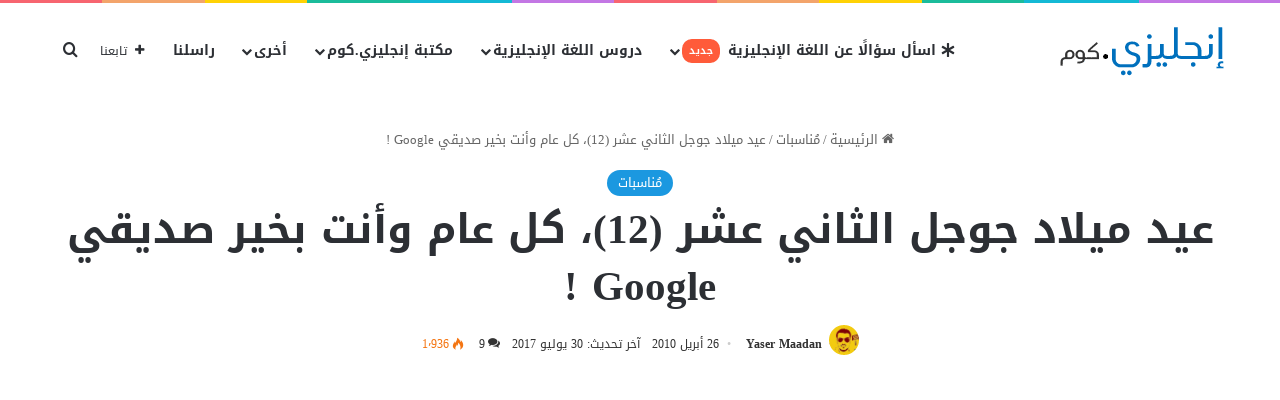

--- FILE ---
content_type: text/html; charset=UTF-8
request_url: https://www.englize.com/google-12th-birthday-2010/comment-page-1/
body_size: 24305
content:
<!DOCTYPE html>
<html dir="rtl" lang="ar" class="" data-skin="light">
<head>
	<meta charset="UTF-8" />
	<link rel="profile" href="https://gmpg.org/xfn/11" />
	
<meta http-equiv='x-dns-prefetch-control' content='on'>
<link rel='dns-prefetch' href='//cdnjs.cloudflare.com' />
<link rel='dns-prefetch' href='//ajax.googleapis.com' />
<link rel='dns-prefetch' href='//fonts.googleapis.com' />
<link rel='dns-prefetch' href='//fonts.gstatic.com' />
<link rel='dns-prefetch' href='//s.gravatar.com' />
<link rel='dns-prefetch' href='//www.google-analytics.com' />
<meta name='robots' content='index, follow, max-image-preview:large, max-snippet:-1, max-video-preview:-1' />

	<!-- This site is optimized with the Yoast SEO plugin v26.6 - https://yoast.com/wordpress/plugins/seo/ -->
	<title>عيد ميلاد جوجل الثاني عشر (12)، كل عام وأنت بخير صديقي Google !</title>
	<meta name="description" content="كل عام وأنت بخير محرك بحثنا العزيز &quot;جوجل&quot;، شكرا ً لك على اظهارك هذه التدوينة!" />
	<link rel="canonical" href="https://www.englize.com/google-12th-birthday-2010/" />
	<meta property="og:locale" content="ar_AR" />
	<meta property="og:type" content="article" />
	<meta property="og:title" content="عيد ميلاد جوجل الثاني عشر (12)، كل عام وأنت بخير صديقي Google !" />
	<meta property="og:description" content="كل عام وأنت بخير محرك بحثنا العزيز &quot;جوجل&quot;، شكرا ً لك على اظهارك هذه التدوينة!" />
	<meta property="og:url" content="https://www.englize.com/google-12th-birthday-2010/" />
	<meta property="og:site_name" content="انجليزي . كوم - تعلم اللغة الانجليزية بسهولة ومجانا" />
	<meta property="article:publisher" content="https://www.facebook.com/englizecom/" />
	<meta property="article:published_time" content="2010-04-26T14:37:08+00:00" />
	<meta property="article:modified_time" content="2017-07-30T11:50:26+00:00" />
	<meta property="og:image" content="https://www.englize.com/home/wp-content/uploads/Googles-12th-Birthday.jpg" />
	<meta name="author" content="Yaser Maadan" />
	<meta name="twitter:card" content="summary_large_image" />
	<meta name="twitter:creator" content="@englize1" />
	<meta name="twitter:site" content="@englize1" />
	<meta name="twitter:label1" content="كُتب بواسطة" />
	<meta name="twitter:data1" content="Yaser Maadan" />
	<script type="application/ld+json" class="yoast-schema-graph">{"@context":"https://schema.org","@graph":[{"@type":"Article","@id":"https://www.englize.com/google-12th-birthday-2010/#article","isPartOf":{"@id":"https://www.englize.com/google-12th-birthday-2010/"},"author":{"name":"Yaser Maadan","@id":"https://www.englize.com/#/schema/person/c103e7fc8581f32bccab66d1f325bbae"},"headline":"عيد ميلاد جوجل الثاني عشر (12)، كل عام وأنت بخير صديقي Google !","datePublished":"2010-04-26T14:37:08+00:00","dateModified":"2017-07-30T11:50:26+00:00","mainEntityOfPage":{"@id":"https://www.englize.com/google-12th-birthday-2010/"},"wordCount":11,"commentCount":9,"publisher":{"@id":"https://www.englize.com/#organization"},"image":{"@id":"https://www.englize.com/google-12th-birthday-2010/#primaryimage"},"thumbnailUrl":"https://www.englize.com/home/wp-content/uploads/Googles-12th-Birthday.jpg","keywords":["birthday","google","جوجل","عيد ميلاد الثاني عشر"],"articleSection":["مُناسبات"],"inLanguage":"ar","potentialAction":[{"@type":"CommentAction","name":"Comment","target":["https://www.englize.com/google-12th-birthday-2010/#respond"]}]},{"@type":"WebPage","@id":"https://www.englize.com/google-12th-birthday-2010/","url":"https://www.englize.com/google-12th-birthday-2010/","name":"عيد ميلاد جوجل الثاني عشر (12)، كل عام وأنت بخير صديقي Google !","isPartOf":{"@id":"https://www.englize.com/#website"},"primaryImageOfPage":{"@id":"https://www.englize.com/google-12th-birthday-2010/#primaryimage"},"image":{"@id":"https://www.englize.com/google-12th-birthday-2010/#primaryimage"},"thumbnailUrl":"https://www.englize.com/home/wp-content/uploads/Googles-12th-Birthday.jpg","datePublished":"2010-04-26T14:37:08+00:00","dateModified":"2017-07-30T11:50:26+00:00","description":"كل عام وأنت بخير محرك بحثنا العزيز \"جوجل\"، شكرا ً لك على اظهارك هذه التدوينة!","breadcrumb":{"@id":"https://www.englize.com/google-12th-birthday-2010/#breadcrumb"},"inLanguage":"ar","potentialAction":[{"@type":"ReadAction","target":["https://www.englize.com/google-12th-birthday-2010/"]}]},{"@type":"ImageObject","inLanguage":"ar","@id":"https://www.englize.com/google-12th-birthday-2010/#primaryimage","url":"https://www.englize.com/home/wp-content/uploads/Googles-12th-Birthday.jpg","contentUrl":"https://www.englize.com/home/wp-content/uploads/Googles-12th-Birthday.jpg","width":"500","height":"100","caption":"Google's 12th Birthday from Englize.com - عيد ميلاد جوجل الثاني عشر"},{"@type":"BreadcrumbList","@id":"https://www.englize.com/google-12th-birthday-2010/#breadcrumb","itemListElement":[{"@type":"ListItem","position":1,"name":"الرئيسية","item":"https://www.englize.com/"},{"@type":"ListItem","position":2,"name":"مُناسبات","item":"https://www.englize.com/category/occasions/"},{"@type":"ListItem","position":3,"name":"عيد ميلاد جوجل الثاني عشر (12)، كل عام وأنت بخير صديقي Google !"}]},{"@type":"WebSite","@id":"https://www.englize.com/#website","url":"https://www.englize.com/","name":"انجليزي . كوم - تعلم اللغة الانجليزية بسهولة ومجانا","description":"من أوائل المواقع العربية لتعليم اللغة الإنجليزية مجانا","publisher":{"@id":"https://www.englize.com/#organization"},"potentialAction":[{"@type":"SearchAction","target":{"@type":"EntryPoint","urlTemplate":"https://www.englize.com/?s={search_term_string}"},"query-input":{"@type":"PropertyValueSpecification","valueRequired":true,"valueName":"search_term_string"}}],"inLanguage":"ar"},{"@type":"Organization","@id":"https://www.englize.com/#organization","name":"انجليزي . كوم - تعلم اللغة الانجليزية بسهولة ومجانا","url":"https://www.englize.com/","logo":{"@type":"ImageObject","inLanguage":"ar","@id":"https://www.englize.com/#/schema/logo/image/","url":"https://www.englize.com/home/wp-content/uploads/englizelogox1-1.png","contentUrl":"https://www.englize.com/home/wp-content/uploads/englizelogox1-1.png","width":165,"height":56,"caption":"انجليزي . كوم - تعلم اللغة الانجليزية بسهولة ومجانا"},"image":{"@id":"https://www.englize.com/#/schema/logo/image/"},"sameAs":["https://www.facebook.com/englizecom/","https://x.com/englize1"]},{"@type":"Person","@id":"https://www.englize.com/#/schema/person/c103e7fc8581f32bccab66d1f325bbae","name":"Yaser Maadan","image":{"@type":"ImageObject","inLanguage":"ar","@id":"https://www.englize.com/#/schema/person/image/","url":"https://secure.gravatar.com/avatar/89c9c5c03db4e3347faed67a38973028ea4ffc94e0021d3c5dea10917af61d73?s=96&d=mm&r=g","contentUrl":"https://secure.gravatar.com/avatar/89c9c5c03db4e3347faed67a38973028ea4ffc94e0021d3c5dea10917af61d73?s=96&d=mm&r=g","caption":"Yaser Maadan"},"description":"واحد من الناس..."}]}</script>
	<!-- / Yoast SEO plugin. -->


<link rel='dns-prefetch' href='//fonts.googleapis.com' />
<link rel="alternate" type="application/rss+xml" title="انجليزي . كوم - تعلم اللغة الانجليزية بسهولة ومجانا &laquo; الخلاصة" href="https://www.englize.com/feed/" />
<link rel="alternate" type="application/rss+xml" title="انجليزي . كوم - تعلم اللغة الانجليزية بسهولة ومجانا &laquo; خلاصة التعليقات" href="https://www.englize.com/comments/feed/" />
		<script type="text/javascript">
			try {
				if( 'undefined' != typeof localStorage ){
					var tieSkin = localStorage.getItem('tie-skin');
				}

				
				var html = document.getElementsByTagName('html')[0].classList,
						htmlSkin = 'light';

				if( html.contains('dark-skin') ){
					htmlSkin = 'dark';
				}

				if( tieSkin != null && tieSkin != htmlSkin ){
					html.add('tie-skin-inverted');
					var tieSkinInverted = true;
				}

				if( tieSkin == 'dark' ){
					html.add('dark-skin');
				}
				else if( tieSkin == 'light' ){
					html.remove( 'dark-skin' );
				}
				
			} catch(e) { console.log( e ) }

		</script>
		<link rel="alternate" type="application/rss+xml" title="انجليزي . كوم - تعلم اللغة الانجليزية بسهولة ومجانا &laquo; عيد ميلاد جوجل الثاني عشر (12)، كل عام وأنت بخير صديقي Google ! خلاصة التعليقات" href="https://www.englize.com/google-12th-birthday-2010/feed/" />

		<style type="text/css">
			:root{				
			--tie-preset-gradient-1: linear-gradient(135deg, rgba(6, 147, 227, 1) 0%, rgb(155, 81, 224) 100%);
			--tie-preset-gradient-2: linear-gradient(135deg, rgb(122, 220, 180) 0%, rgb(0, 208, 130) 100%);
			--tie-preset-gradient-3: linear-gradient(135deg, rgba(252, 185, 0, 1) 0%, rgba(255, 105, 0, 1) 100%);
			--tie-preset-gradient-4: linear-gradient(135deg, rgba(255, 105, 0, 1) 0%, rgb(207, 46, 46) 100%);
			--tie-preset-gradient-5: linear-gradient(135deg, rgb(238, 238, 238) 0%, rgb(169, 184, 195) 100%);
			--tie-preset-gradient-6: linear-gradient(135deg, rgb(74, 234, 220) 0%, rgb(151, 120, 209) 20%, rgb(207, 42, 186) 40%, rgb(238, 44, 130) 60%, rgb(251, 105, 98) 80%, rgb(254, 248, 76) 100%);
			--tie-preset-gradient-7: linear-gradient(135deg, rgb(255, 206, 236) 0%, rgb(152, 150, 240) 100%);
			--tie-preset-gradient-8: linear-gradient(135deg, rgb(254, 205, 165) 0%, rgb(254, 45, 45) 50%, rgb(107, 0, 62) 100%);
			--tie-preset-gradient-9: linear-gradient(135deg, rgb(255, 203, 112) 0%, rgb(199, 81, 192) 50%, rgb(65, 88, 208) 100%);
			--tie-preset-gradient-10: linear-gradient(135deg, rgb(255, 245, 203) 0%, rgb(182, 227, 212) 50%, rgb(51, 167, 181) 100%);
			--tie-preset-gradient-11: linear-gradient(135deg, rgb(202, 248, 128) 0%, rgb(113, 206, 126) 100%);
			--tie-preset-gradient-12: linear-gradient(135deg, rgb(2, 3, 129) 0%, rgb(40, 116, 252) 100%);
			--tie-preset-gradient-13: linear-gradient(135deg, #4D34FA, #ad34fa);
			--tie-preset-gradient-14: linear-gradient(135deg, #0057FF, #31B5FF);
			--tie-preset-gradient-15: linear-gradient(135deg, #FF007A, #FF81BD);
			--tie-preset-gradient-16: linear-gradient(135deg, #14111E, #4B4462);
			--tie-preset-gradient-17: linear-gradient(135deg, #F32758, #FFC581);

			
					--main-nav-background: #FFFFFF;
					--main-nav-secondry-background: rgba(0,0,0,0.03);
					--main-nav-primary-color: #0088ff;
					--main-nav-contrast-primary-color: #FFFFFF;
					--main-nav-text-color: #2c2f34;
					--main-nav-secondry-text-color: rgba(0,0,0,0.5);
					--main-nav-main-border-color: rgba(0,0,0,0.1);
					--main-nav-secondry-border-color: rgba(0,0,0,0.08);
				
			}
		</style>
	<link rel="alternate" title="oEmbed (JSON)" type="application/json+oembed" href="https://www.englize.com/wp-json/oembed/1.0/embed?url=https%3A%2F%2Fwww.englize.com%2Fgoogle-12th-birthday-2010%2F" />
<link rel="alternate" title="oEmbed (XML)" type="text/xml+oembed" href="https://www.englize.com/wp-json/oembed/1.0/embed?url=https%3A%2F%2Fwww.englize.com%2Fgoogle-12th-birthday-2010%2F&#038;format=xml" />
<meta name="viewport" content="width=device-width, initial-scale=1.0" /><style id='wp-img-auto-sizes-contain-inline-css' type='text/css'>
img:is([sizes=auto i],[sizes^="auto," i]){contain-intrinsic-size:3000px 1500px}
/*# sourceURL=wp-img-auto-sizes-contain-inline-css */
</style>
<link rel='stylesheet' id='notosanskufiarabic-css' href='//fonts.googleapis.com/earlyaccess/notosanskufiarabic?ver=7c81db272a5f62247f123969a8a00a6e' type='text/css' media='all' />
<style id='wp-emoji-styles-inline-css' type='text/css'>

	img.wp-smiley, img.emoji {
		display: inline !important;
		border: none !important;
		box-shadow: none !important;
		height: 1em !important;
		width: 1em !important;
		margin: 0 0.07em !important;
		vertical-align: -0.1em !important;
		background: none !important;
		padding: 0 !important;
	}
/*# sourceURL=wp-emoji-styles-inline-css */
</style>
<link rel='stylesheet' id='tie-css-base-css' href='https://www.englize.com/home/wp-content/themes/jannah/assets/css/base.min.css?ver=7.6.4' type='text/css' media='all' />
<link rel='stylesheet' id='tie-css-styles-css' href='https://www.englize.com/home/wp-content/themes/jannah/assets/css/style.min.css?ver=7.6.4' type='text/css' media='all' />
<link rel='stylesheet' id='tie-css-widgets-css' href='https://www.englize.com/home/wp-content/themes/jannah/assets/css/widgets.min.css?ver=7.6.4' type='text/css' media='all' />
<link rel='stylesheet' id='tie-css-helpers-css' href='https://www.englize.com/home/wp-content/themes/jannah/assets/css/helpers.min.css?ver=7.6.4' type='text/css' media='all' />
<link rel='stylesheet' id='tie-fontawesome5-css' href='https://www.englize.com/home/wp-content/themes/jannah/assets/css/fontawesome.css?ver=7.6.4' type='text/css' media='all' />
<link rel='stylesheet' id='tie-css-ilightbox-css' href='https://www.englize.com/home/wp-content/themes/jannah/assets/ilightbox/dark-skin/skin.css?ver=7.6.4' type='text/css' media='all' />
<link rel='stylesheet' id='tie-css-shortcodes-css' href='https://www.englize.com/home/wp-content/themes/jannah/assets/css/plugins/shortcodes.min.css?ver=7.6.4' type='text/css' media='all' />
<link rel='stylesheet' id='tie-css-single-css' href='https://www.englize.com/home/wp-content/themes/jannah/assets/css/single.min.css?ver=7.6.4' type='text/css' media='all' />
<link rel='stylesheet' id='tie-css-print-css' href='https://www.englize.com/home/wp-content/themes/jannah/assets/css/print.css?ver=7.6.4' type='text/css' media='print' />
<style id='tie-css-print-inline-css' type='text/css'>
body{font-family: Noto Sans Kufi Arabic;}.logo-text,h1,h2,h3,h4,h5,h6,.the-subtitle{font-family: Noto Sans Kufi Arabic;}#main-nav .main-menu > ul > li > a{font-family: Noto Sans Kufi Arabic;}blockquote p{font-family: Noto Sans Kufi Arabic;}#tie-wrapper .mag-box.big-post-left-box li:not(:first-child) .post-title,#tie-wrapper .mag-box.big-post-top-box li:not(:first-child) .post-title,#tie-wrapper .mag-box.half-box li:not(:first-child) .post-title,#tie-wrapper .mag-box.big-thumb-left-box li:not(:first-child) .post-title,#tie-wrapper .mag-box.scrolling-box .slide .post-title,#tie-wrapper .mag-box.miscellaneous-box li:not(:first-child) .post-title{font-weight: 500;}:root:root{--brand-color: #1b98e0;--dark-brand-color: #0066ae;--bright-color: #FFFFFF;--base-color: #2c2f34;}#footer-widgets-container{border-top: 8px solid #1b98e0;-webkit-box-shadow: 0 -5px 0 rgba(0,0,0,0.07); -moz-box-shadow: 0 -8px 0 rgba(0,0,0,0.07); box-shadow: 0 -8px 0 rgba(0,0,0,0.07);}#reading-position-indicator{box-shadow: 0 0 10px rgba( 27,152,224,0.7);}:root:root{--brand-color: #1b98e0;--dark-brand-color: #0066ae;--bright-color: #FFFFFF;--base-color: #2c2f34;}#footer-widgets-container{border-top: 8px solid #1b98e0;-webkit-box-shadow: 0 -5px 0 rgba(0,0,0,0.07); -moz-box-shadow: 0 -8px 0 rgba(0,0,0,0.07); box-shadow: 0 -8px 0 rgba(0,0,0,0.07);}#reading-position-indicator{box-shadow: 0 0 10px rgba( 27,152,224,0.7);}#header-notification-bar{background: var( --tie-preset-gradient-13 );}#header-notification-bar{--tie-buttons-color: #FFFFFF;--tie-buttons-border-color: #FFFFFF;--tie-buttons-hover-color: #e1e1e1;--tie-buttons-hover-text: #000000;}#header-notification-bar{--tie-buttons-text: #000000;}#top-nav,#top-nav .sub-menu,#top-nav .comp-sub-menu,#top-nav .ticker-content,#top-nav .ticker-swipe,.top-nav-boxed #top-nav .topbar-wrapper,.top-nav-dark .top-menu ul,#autocomplete-suggestions.search-in-top-nav{background-color : #f5f5f5;}#top-nav *,#autocomplete-suggestions.search-in-top-nav{border-color: rgba( #000000,0.08);}#top-nav .icon-basecloud-bg:after{color: #f5f5f5;}#top-nav a:not(:hover),#top-nav input,#top-nav #search-submit,#top-nav .fa-spinner,#top-nav .dropdown-social-icons li a span,#top-nav .components > li .social-link:not(:hover) span,#autocomplete-suggestions.search-in-top-nav a{color: #444444;}#top-nav input::-moz-placeholder{color: #444444;}#top-nav input:-moz-placeholder{color: #444444;}#top-nav input:-ms-input-placeholder{color: #444444;}#top-nav input::-webkit-input-placeholder{color: #444444;}#top-nav,.search-in-top-nav{--tie-buttons-color: #1b98e0;--tie-buttons-border-color: #1b98e0;--tie-buttons-text: #FFFFFF;--tie-buttons-hover-color: #007ac2;}#top-nav a:hover,#top-nav .menu li:hover > a,#top-nav .menu > .tie-current-menu > a,#top-nav .components > li:hover > a,#top-nav .components #search-submit:hover,#autocomplete-suggestions.search-in-top-nav .post-title a:hover{color: #1b98e0;}#top-nav,#top-nav .comp-sub-menu,#top-nav .tie-weather-widget{color: #777777;}#autocomplete-suggestions.search-in-top-nav .post-meta,#autocomplete-suggestions.search-in-top-nav .post-meta a:not(:hover){color: rgba( 119,119,119,0.7 );}#top-nav .weather-icon .icon-cloud,#top-nav .weather-icon .icon-basecloud-bg,#top-nav .weather-icon .icon-cloud-behind{color: #777777 !important;}#footer{background-color: #444444;}#site-info{background-color: #ffffff;}#footer .posts-list-counter .posts-list-items li.widget-post-list:before{border-color: #444444;}#footer .timeline-widget a .date:before{border-color: rgba(68,68,68,0.8);}#footer .footer-boxed-widget-area,#footer textarea,#footer input:not([type=submit]),#footer select,#footer code,#footer kbd,#footer pre,#footer samp,#footer .show-more-button,#footer .slider-links .tie-slider-nav span,#footer #wp-calendar,#footer #wp-calendar tbody td,#footer #wp-calendar thead th,#footer .widget.buddypress .item-options a{border-color: rgba(255,255,255,0.1);}#footer .social-statistics-widget .white-bg li.social-icons-item a,#footer .widget_tag_cloud .tagcloud a,#footer .latest-tweets-widget .slider-links .tie-slider-nav span,#footer .widget_layered_nav_filters a{border-color: rgba(255,255,255,0.1);}#footer .social-statistics-widget .white-bg li:before{background: rgba(255,255,255,0.1);}.site-footer #wp-calendar tbody td{background: rgba(255,255,255,0.02);}#footer .white-bg .social-icons-item a span.followers span,#footer .circle-three-cols .social-icons-item a .followers-num,#footer .circle-three-cols .social-icons-item a .followers-name{color: rgba(255,255,255,0.8);}#footer .timeline-widget ul:before,#footer .timeline-widget a:not(:hover) .date:before{background-color: #262626;}#footer .widget-title,#footer .widget-title a:not(:hover){color: #dddddd;}#footer,#footer textarea,#footer input:not([type='submit']),#footer select,#footer #wp-calendar tbody,#footer .tie-slider-nav li span:not(:hover),#footer .widget_categories li a:before,#footer .widget_product_categories li a:before,#footer .widget_layered_nav li a:before,#footer .widget_archive li a:before,#footer .widget_nav_menu li a:before,#footer .widget_meta li a:before,#footer .widget_pages li a:before,#footer .widget_recent_entries li a:before,#footer .widget_display_forums li a:before,#footer .widget_display_views li a:before,#footer .widget_rss li a:before,#footer .widget_display_stats dt:before,#footer .subscribe-widget-content h3,#footer .about-author .social-icons a:not(:hover) span{color: #aaaaaa;}#footer post-widget-body .meta-item,#footer .post-meta,#footer .stream-title,#footer.dark-skin .timeline-widget .date,#footer .wp-caption .wp-caption-text,#footer .rss-date{color: rgba(170,170,170,0.7);}#footer input::-moz-placeholder{color: #aaaaaa;}#footer input:-moz-placeholder{color: #aaaaaa;}#footer input:-ms-input-placeholder{color: #aaaaaa;}#footer input::-webkit-input-placeholder{color: #aaaaaa;}#site-info,#site-info ul.social-icons li a:not(:hover) span{color: #999999;}#footer .site-info a:not(:hover){color: #666666;}.tie-cat-498,.tie-cat-item-498 > span{background-color:#e67e22 !important;color:#FFFFFF !important;}.tie-cat-498:after{border-top-color:#e67e22 !important;}.tie-cat-498:hover{background-color:#c86004 !important;}.tie-cat-498:hover:after{border-top-color:#c86004 !important;}.tie-cat-505,.tie-cat-item-505 > span{background-color:#2ecc71 !important;color:#FFFFFF !important;}.tie-cat-505:after{border-top-color:#2ecc71 !important;}.tie-cat-505:hover{background-color:#10ae53 !important;}.tie-cat-505:hover:after{border-top-color:#10ae53 !important;}.tie-cat-508,.tie-cat-item-508 > span{background-color:#9b59b6 !important;color:#FFFFFF !important;}.tie-cat-508:after{border-top-color:#9b59b6 !important;}.tie-cat-508:hover{background-color:#7d3b98 !important;}.tie-cat-508:hover:after{border-top-color:#7d3b98 !important;}.tie-cat-510,.tie-cat-item-510 > span{background-color:#34495e !important;color:#FFFFFF !important;}.tie-cat-510:after{border-top-color:#34495e !important;}.tie-cat-510:hover{background-color:#162b40 !important;}.tie-cat-510:hover:after{border-top-color:#162b40 !important;}.tie-cat-511,.tie-cat-item-511 > span{background-color:#795548 !important;color:#FFFFFF !important;}.tie-cat-511:after{border-top-color:#795548 !important;}.tie-cat-511:hover{background-color:#5b372a !important;}.tie-cat-511:hover:after{border-top-color:#5b372a !important;}.tie-cat-514,.tie-cat-item-514 > span{background-color:#4CAF50 !important;color:#FFFFFF !important;}.tie-cat-514:after{border-top-color:#4CAF50 !important;}.tie-cat-514:hover{background-color:#2e9132 !important;}.tie-cat-514:hover:after{border-top-color:#2e9132 !important;}.tie-cat-3,.tie-cat-item-3 > span{background-color:#e74c3c !important;color:#FFFFFF !important;}.tie-cat-3:after{border-top-color:#e74c3c !important;}.tie-cat-3:hover{background-color:#c92e1e !important;}.tie-cat-3:hover:after{border-top-color:#c92e1e !important;}body .mag-box .breaking,body .social-icons-widget .social-icons-item .social-link,body .widget_product_tag_cloud a,body .widget_tag_cloud a,body .post-tags a,body .widget_layered_nav_filters a,body .post-bottom-meta-title,body .post-bottom-meta a,body .post-cat,body .show-more-button,body #instagram-link.is-expanded .follow-button,body .cat-counter a + span,body .mag-box-options .slider-arrow-nav a,body .main-menu .cats-horizontal li a,body #instagram-link.is-compact,body .pages-numbers a,body .pages-nav-item,body .bp-pagination-links .page-numbers,body .fullwidth-area .widget_tag_cloud .tagcloud a,body ul.breaking-news-nav li.jnt-prev,body ul.breaking-news-nav li.jnt-next,body #tie-popup-search-mobile table.gsc-search-box{border-radius: 35px;}body .mag-box ul.breaking-news-nav li{border: 0 !important;}body #instagram-link.is-compact{padding-right: 40px;padding-left: 40px;}body .post-bottom-meta-title,body .post-bottom-meta a,body .more-link{padding-right: 15px;padding-left: 15px;}body #masonry-grid .container-wrapper .post-thumb img{border-radius: 0px;}body .video-thumbnail,body .review-item,body .review-summary,body .user-rate-wrap,body textarea,body input,body select{border-radius: 5px;}body .post-content-slideshow,body #tie-read-next,body .prev-next-post-nav .post-thumb,body .post-thumb img,body .container-wrapper,body .tie-popup-container .container-wrapper,body .widget,body .tie-grid-slider .grid-item,body .slider-vertical-navigation .slide,body .boxed-slider:not(.tie-grid-slider) .slide,body .buddypress-wrap .activity-list .load-more a,body .buddypress-wrap .activity-list .load-newest a,body .woocommerce .products .product .product-img img,body .woocommerce .products .product .product-img,body .woocommerce .woocommerce-tabs,body .woocommerce div.product .related.products,body .woocommerce div.product .up-sells.products,body .woocommerce .cart_totals,.woocommerce .cross-sells,body .big-thumb-left-box-inner,body .miscellaneous-box .posts-items li:first-child,body .single-big-img,body .masonry-with-spaces .container-wrapper .slide,body .news-gallery-items li .post-thumb,body .scroll-2-box .slide,.magazine1.archive:not(.bbpress) .entry-header-outer,.magazine1.search .entry-header-outer,.magazine1.archive:not(.bbpress) .mag-box .container-wrapper,.magazine1.search .mag-box .container-wrapper,body.magazine1 .entry-header-outer + .mag-box,body .digital-rating-static,body .entry q,body .entry blockquote,body #instagram-link.is-expanded,body.single-post .featured-area,body.post-layout-8 #content,body .footer-boxed-widget-area,body .tie-video-main-slider,body .post-thumb-overlay,body .widget_media_image img,body .stream-item-mag img,body .media-page-layout .post-element{border-radius: 15px;}#subcategories-section .container-wrapper{border-radius: 15px !important;margin-top: 15px !important;border-top-width: 1px !important;}@media (max-width: 767px) {.tie-video-main-slider iframe{border-top-right-radius: 15px;border-top-left-radius: 15px;}}.magazine1.archive:not(.bbpress) .mag-box .container-wrapper,.magazine1.search .mag-box .container-wrapper{margin-top: 15px;border-top-width: 1px;}body .section-wrapper:not(.container-full) .wide-slider-wrapper .slider-main-container,body .section-wrapper:not(.container-full) .wide-slider-three-slids-wrapper{border-radius: 15px;overflow: hidden;}body .wide-slider-nav-wrapper,body .share-buttons-bottom,body .first-post-gradient li:first-child .post-thumb:after,body .scroll-2-box .post-thumb:after{border-bottom-left-radius: 15px;border-bottom-right-radius: 15px;}body .main-menu .menu-sub-content,body .comp-sub-menu{border-bottom-left-radius: 10px;border-bottom-right-radius: 10px;}body.single-post .featured-area{overflow: hidden;}body #check-also-box.check-also-left{border-top-right-radius: 15px;border-bottom-right-radius: 15px;}body #check-also-box.check-also-right{border-top-left-radius: 15px;border-bottom-left-radius: 15px;}body .mag-box .breaking-news-nav li:last-child{border-top-right-radius: 35px;border-bottom-right-radius: 35px;}body .mag-box .breaking-title:before{border-top-right-radius: 35px;border-bottom-right-radius: 35px;}body .tabs li:last-child a,body .full-overlay-title li:not(.no-post-thumb) .block-title-overlay{border-top-left-radius: 15px;}body .center-overlay-title li:not(.no-post-thumb) .block-title-overlay,body .tabs li:first-child a{border-top-right-radius: 15px;}
/*# sourceURL=tie-css-print-inline-css */
</style>
<script type="text/javascript" src="https://www.englize.com/home/wp-includes/js/jquery/jquery.min.js?ver=3.7.1" id="jquery-core-js"></script>
<script type="text/javascript" src="https://www.englize.com/home/wp-includes/js/jquery/jquery-migrate.min.js?ver=3.4.1" id="jquery-migrate-js"></script>
<link rel="https://api.w.org/" href="https://www.englize.com/wp-json/" /><link rel="alternate" title="JSON" type="application/json" href="https://www.englize.com/wp-json/wp/v2/posts/1726" /><link rel="EditURI" type="application/rsd+xml" title="RSD" href="https://www.englize.com/home/xmlrpc.php?rsd" />
<link rel="stylesheet" href="https://www.englize.com/home/wp-content/themes/jannah/rtl.css" type="text/css" media="screen" />
<link rel='shortlink' href='https://www.englize.com/?p=1726' />
<meta http-equiv="X-UA-Compatible" content="IE=edge"><script async src="//pagead2.googlesyndication.com/pagead/js/adsbygoogle.js"></script>
<script>
     (adsbygoogle = window.adsbygoogle || []).push({
          google_ad_client: "ca-pub-3584096732586927",
          enable_page_level_ads: true
     });
</script>
<style id='global-styles-inline-css' type='text/css'>
:root{--wp--preset--aspect-ratio--square: 1;--wp--preset--aspect-ratio--4-3: 4/3;--wp--preset--aspect-ratio--3-4: 3/4;--wp--preset--aspect-ratio--3-2: 3/2;--wp--preset--aspect-ratio--2-3: 2/3;--wp--preset--aspect-ratio--16-9: 16/9;--wp--preset--aspect-ratio--9-16: 9/16;--wp--preset--color--black: #000000;--wp--preset--color--cyan-bluish-gray: #abb8c3;--wp--preset--color--white: #ffffff;--wp--preset--color--pale-pink: #f78da7;--wp--preset--color--vivid-red: #cf2e2e;--wp--preset--color--luminous-vivid-orange: #ff6900;--wp--preset--color--luminous-vivid-amber: #fcb900;--wp--preset--color--light-green-cyan: #7bdcb5;--wp--preset--color--vivid-green-cyan: #00d084;--wp--preset--color--pale-cyan-blue: #8ed1fc;--wp--preset--color--vivid-cyan-blue: #0693e3;--wp--preset--color--vivid-purple: #9b51e0;--wp--preset--color--global-color: #1b98e0;--wp--preset--gradient--vivid-cyan-blue-to-vivid-purple: linear-gradient(135deg,rgb(6,147,227) 0%,rgb(155,81,224) 100%);--wp--preset--gradient--light-green-cyan-to-vivid-green-cyan: linear-gradient(135deg,rgb(122,220,180) 0%,rgb(0,208,130) 100%);--wp--preset--gradient--luminous-vivid-amber-to-luminous-vivid-orange: linear-gradient(135deg,rgb(252,185,0) 0%,rgb(255,105,0) 100%);--wp--preset--gradient--luminous-vivid-orange-to-vivid-red: linear-gradient(135deg,rgb(255,105,0) 0%,rgb(207,46,46) 100%);--wp--preset--gradient--very-light-gray-to-cyan-bluish-gray: linear-gradient(135deg,rgb(238,238,238) 0%,rgb(169,184,195) 100%);--wp--preset--gradient--cool-to-warm-spectrum: linear-gradient(135deg,rgb(74,234,220) 0%,rgb(151,120,209) 20%,rgb(207,42,186) 40%,rgb(238,44,130) 60%,rgb(251,105,98) 80%,rgb(254,248,76) 100%);--wp--preset--gradient--blush-light-purple: linear-gradient(135deg,rgb(255,206,236) 0%,rgb(152,150,240) 100%);--wp--preset--gradient--blush-bordeaux: linear-gradient(135deg,rgb(254,205,165) 0%,rgb(254,45,45) 50%,rgb(107,0,62) 100%);--wp--preset--gradient--luminous-dusk: linear-gradient(135deg,rgb(255,203,112) 0%,rgb(199,81,192) 50%,rgb(65,88,208) 100%);--wp--preset--gradient--pale-ocean: linear-gradient(135deg,rgb(255,245,203) 0%,rgb(182,227,212) 50%,rgb(51,167,181) 100%);--wp--preset--gradient--electric-grass: linear-gradient(135deg,rgb(202,248,128) 0%,rgb(113,206,126) 100%);--wp--preset--gradient--midnight: linear-gradient(135deg,rgb(2,3,129) 0%,rgb(40,116,252) 100%);--wp--preset--font-size--small: 13px;--wp--preset--font-size--medium: 20px;--wp--preset--font-size--large: 36px;--wp--preset--font-size--x-large: 42px;--wp--preset--spacing--20: 0.44rem;--wp--preset--spacing--30: 0.67rem;--wp--preset--spacing--40: 1rem;--wp--preset--spacing--50: 1.5rem;--wp--preset--spacing--60: 2.25rem;--wp--preset--spacing--70: 3.38rem;--wp--preset--spacing--80: 5.06rem;--wp--preset--shadow--natural: 6px 6px 9px rgba(0, 0, 0, 0.2);--wp--preset--shadow--deep: 12px 12px 50px rgba(0, 0, 0, 0.4);--wp--preset--shadow--sharp: 6px 6px 0px rgba(0, 0, 0, 0.2);--wp--preset--shadow--outlined: 6px 6px 0px -3px rgb(255, 255, 255), 6px 6px rgb(0, 0, 0);--wp--preset--shadow--crisp: 6px 6px 0px rgb(0, 0, 0);}:where(.is-layout-flex){gap: 0.5em;}:where(.is-layout-grid){gap: 0.5em;}body .is-layout-flex{display: flex;}.is-layout-flex{flex-wrap: wrap;align-items: center;}.is-layout-flex > :is(*, div){margin: 0;}body .is-layout-grid{display: grid;}.is-layout-grid > :is(*, div){margin: 0;}:where(.wp-block-columns.is-layout-flex){gap: 2em;}:where(.wp-block-columns.is-layout-grid){gap: 2em;}:where(.wp-block-post-template.is-layout-flex){gap: 1.25em;}:where(.wp-block-post-template.is-layout-grid){gap: 1.25em;}.has-black-color{color: var(--wp--preset--color--black) !important;}.has-cyan-bluish-gray-color{color: var(--wp--preset--color--cyan-bluish-gray) !important;}.has-white-color{color: var(--wp--preset--color--white) !important;}.has-pale-pink-color{color: var(--wp--preset--color--pale-pink) !important;}.has-vivid-red-color{color: var(--wp--preset--color--vivid-red) !important;}.has-luminous-vivid-orange-color{color: var(--wp--preset--color--luminous-vivid-orange) !important;}.has-luminous-vivid-amber-color{color: var(--wp--preset--color--luminous-vivid-amber) !important;}.has-light-green-cyan-color{color: var(--wp--preset--color--light-green-cyan) !important;}.has-vivid-green-cyan-color{color: var(--wp--preset--color--vivid-green-cyan) !important;}.has-pale-cyan-blue-color{color: var(--wp--preset--color--pale-cyan-blue) !important;}.has-vivid-cyan-blue-color{color: var(--wp--preset--color--vivid-cyan-blue) !important;}.has-vivid-purple-color{color: var(--wp--preset--color--vivid-purple) !important;}.has-black-background-color{background-color: var(--wp--preset--color--black) !important;}.has-cyan-bluish-gray-background-color{background-color: var(--wp--preset--color--cyan-bluish-gray) !important;}.has-white-background-color{background-color: var(--wp--preset--color--white) !important;}.has-pale-pink-background-color{background-color: var(--wp--preset--color--pale-pink) !important;}.has-vivid-red-background-color{background-color: var(--wp--preset--color--vivid-red) !important;}.has-luminous-vivid-orange-background-color{background-color: var(--wp--preset--color--luminous-vivid-orange) !important;}.has-luminous-vivid-amber-background-color{background-color: var(--wp--preset--color--luminous-vivid-amber) !important;}.has-light-green-cyan-background-color{background-color: var(--wp--preset--color--light-green-cyan) !important;}.has-vivid-green-cyan-background-color{background-color: var(--wp--preset--color--vivid-green-cyan) !important;}.has-pale-cyan-blue-background-color{background-color: var(--wp--preset--color--pale-cyan-blue) !important;}.has-vivid-cyan-blue-background-color{background-color: var(--wp--preset--color--vivid-cyan-blue) !important;}.has-vivid-purple-background-color{background-color: var(--wp--preset--color--vivid-purple) !important;}.has-black-border-color{border-color: var(--wp--preset--color--black) !important;}.has-cyan-bluish-gray-border-color{border-color: var(--wp--preset--color--cyan-bluish-gray) !important;}.has-white-border-color{border-color: var(--wp--preset--color--white) !important;}.has-pale-pink-border-color{border-color: var(--wp--preset--color--pale-pink) !important;}.has-vivid-red-border-color{border-color: var(--wp--preset--color--vivid-red) !important;}.has-luminous-vivid-orange-border-color{border-color: var(--wp--preset--color--luminous-vivid-orange) !important;}.has-luminous-vivid-amber-border-color{border-color: var(--wp--preset--color--luminous-vivid-amber) !important;}.has-light-green-cyan-border-color{border-color: var(--wp--preset--color--light-green-cyan) !important;}.has-vivid-green-cyan-border-color{border-color: var(--wp--preset--color--vivid-green-cyan) !important;}.has-pale-cyan-blue-border-color{border-color: var(--wp--preset--color--pale-cyan-blue) !important;}.has-vivid-cyan-blue-border-color{border-color: var(--wp--preset--color--vivid-cyan-blue) !important;}.has-vivid-purple-border-color{border-color: var(--wp--preset--color--vivid-purple) !important;}.has-vivid-cyan-blue-to-vivid-purple-gradient-background{background: var(--wp--preset--gradient--vivid-cyan-blue-to-vivid-purple) !important;}.has-light-green-cyan-to-vivid-green-cyan-gradient-background{background: var(--wp--preset--gradient--light-green-cyan-to-vivid-green-cyan) !important;}.has-luminous-vivid-amber-to-luminous-vivid-orange-gradient-background{background: var(--wp--preset--gradient--luminous-vivid-amber-to-luminous-vivid-orange) !important;}.has-luminous-vivid-orange-to-vivid-red-gradient-background{background: var(--wp--preset--gradient--luminous-vivid-orange-to-vivid-red) !important;}.has-very-light-gray-to-cyan-bluish-gray-gradient-background{background: var(--wp--preset--gradient--very-light-gray-to-cyan-bluish-gray) !important;}.has-cool-to-warm-spectrum-gradient-background{background: var(--wp--preset--gradient--cool-to-warm-spectrum) !important;}.has-blush-light-purple-gradient-background{background: var(--wp--preset--gradient--blush-light-purple) !important;}.has-blush-bordeaux-gradient-background{background: var(--wp--preset--gradient--blush-bordeaux) !important;}.has-luminous-dusk-gradient-background{background: var(--wp--preset--gradient--luminous-dusk) !important;}.has-pale-ocean-gradient-background{background: var(--wp--preset--gradient--pale-ocean) !important;}.has-electric-grass-gradient-background{background: var(--wp--preset--gradient--electric-grass) !important;}.has-midnight-gradient-background{background: var(--wp--preset--gradient--midnight) !important;}.has-small-font-size{font-size: var(--wp--preset--font-size--small) !important;}.has-medium-font-size{font-size: var(--wp--preset--font-size--medium) !important;}.has-large-font-size{font-size: var(--wp--preset--font-size--large) !important;}.has-x-large-font-size{font-size: var(--wp--preset--font-size--x-large) !important;}
/*# sourceURL=global-styles-inline-css */
</style>
<link rel='stylesheet' id='lwptoc-main-css' href='https://www.englize.com/home/wp-content/plugins/luckywp-table-of-contents/front/assets/main.min.css?ver=2.1.14' type='text/css' media='all' />
</head>

<body id="tie-body" class="rtl wp-singular post-template-default single single-post postid-1726 single-format-standard wp-theme-jannah tie-no-js wrapper-has-shadow block-head-10 magazine3 magazine1 is-thumb-overlay-disabled is-desktop is-header-layout-1 full-width post-layout-7 full-width-title-full-width-media hide_read_more_buttons">



<div class="background-overlay">

	<div id="tie-container" class="site tie-container">

		
		<div id="tie-wrapper">
			<div class="rainbow-line"></div>
<header id="theme-header" class="theme-header header-layout-1 main-nav-light main-nav-default-light main-nav-below no-stream-item has-normal-width-logo mobile-header-centered">
	
<div class="main-nav-wrapper">
	<nav id="main-nav" data-skin="search-in-main-nav" class="main-nav header-nav live-search-parent menu-style-default menu-style-solid-bg" style="line-height:96px" aria-label="القائمة الرئيسية">
		<div class="container">

			<div class="main-menu-wrapper">

				<div id="mobile-header-components-area_1" class="mobile-header-components"><ul class="components"><li class="mobile-component_search custom-menu-link">
				<a href="#" class="tie-search-trigger-mobile">
					<span class="tie-icon-search tie-search-icon" aria-hidden="true"></span>
					<span class="screen-reader-text">بحث عن</span>
				</a>
			</li> <li class="mobile-component_skin custom-menu-link">
				<a href="#" class="change-skin" title="الوضع المظلم">
					<span class="tie-icon-moon change-skin-icon" aria-hidden="true"></span>
					<span class="screen-reader-text">الوضع المظلم</span>
				</a>
			</li></ul></div>
						<div class="header-layout-1-logo" style="width:165px">
							
		<div id="logo" class="image-logo" style="margin-top: 20px; margin-bottom: 20px;">

			
			<a title="انجليزي . كوم - تعلم اللغة الانجليزية بسهولة ومجانا" href="https://www.englize.com/">
				
				<picture class="tie-logo-default tie-logo-picture">
					
					<source class="tie-logo-source-default tie-logo-source" srcset="https://www.englize.com/home/wp-content/uploads/englizelogox1-1.png">
					<img class="tie-logo-img-default tie-logo-img" src="https://www.englize.com/home/wp-content/uploads/englizelogox1-1.png" alt="انجليزي . كوم - تعلم اللغة الانجليزية بسهولة ومجانا" width="165" height="56" style="max-height:56px !important; width: auto;" />
				</picture>
						</a>

			
		</div><!-- #logo /-->

								</div>

						<div id="mobile-header-components-area_2" class="mobile-header-components"><ul class="components"><li class="mobile-component_menu custom-menu-link"><a href="#" id="mobile-menu-icon" class=""><span class="tie-mobile-menu-icon tie-icon-dots-three-vertical"></span><span class="screen-reader-text">القائمة</span></a></li></ul></div>
				<div id="menu-components-wrap">

					
		<div id="sticky-logo" class="image-logo">

			
			<a title="انجليزي . كوم - تعلم اللغة الانجليزية بسهولة ومجانا" href="https://www.englize.com/">
				
				<picture class="tie-logo-default tie-logo-picture">
					<source class="tie-logo-source-default tie-logo-source" srcset="https://www.englize.com/home/wp-content/uploads/englizelogox1-1.png">
					<img class="tie-logo-img-default tie-logo-img" src="https://www.englize.com/home/wp-content/uploads/englizelogox1-1.png" alt="انجليزي . كوم - تعلم اللغة الانجليزية بسهولة ومجانا"  />
				</picture>
						</a>

			
		</div><!-- #Sticky-logo /-->

		<div class="flex-placeholder"></div>
		
					<div class="main-menu main-menu-wrap">
						<div id="main-nav-menu" class="main-menu header-menu"><ul id="menu-%d9%87%d9%8a%d8%af%d8%b1" class="menu"><li id="menu-item-5079" class="menu-item menu-item-type-post_type menu-item-object-page menu-item-has-children menu-item-5079 menu-item-has-icon"><a title="جديد" href="https://www.englize.com/ask/"> <span aria-hidden="true" class="tie-menu-icon fas fa-asterisk"></span> اسأل سؤالًا عن اللغة الإنجليزية <small class="menu-tiny-label " style="background-color:#ff5b3a; color:#FFFFFF">جديد</small></a>
<ul class="sub-menu menu-sub-content">
	<li id="menu-item-5087" class="menu-item menu-item-type-post_type menu-item-object-page menu-item-5087"><a href="https://www.englize.com/questions/"> <span aria-hidden="true" class="tie-menu-icon fas fa-bars"></span> قائمة الأسئلة</a></li>
</ul>
</li>
<li id="menu-item-3997" class="menu-item menu-item-type-custom menu-item-object-custom menu-item-has-children menu-item-3997"><a href="#">دروس اللغة الإنجليزية</a>
<ul class="sub-menu menu-sub-content">
	<li id="menu-item-3999" class="menu-item menu-item-type-taxonomy menu-item-object-category menu-item-3999"><a href="https://www.englize.com/category/english-grammar-2/">قواعد اللغة الانجليزية</a></li>
	<li id="menu-item-3998" class="menu-item menu-item-type-taxonomy menu-item-object-category menu-item-3998"><a href="https://www.englize.com/category/english-grammar-verbs-tenses/">الأزمنة &#8211; Verbs Tenses</a></li>
	<li id="menu-item-4001" class="menu-item menu-item-type-taxonomy menu-item-object-category menu-item-4001"><a href="https://www.englize.com/category/vocabulary/">المفردات &#8211; vocabulary</a></li>
	<li id="menu-item-4000" class="menu-item menu-item-type-taxonomy menu-item-object-category menu-item-4000"><a href="https://www.englize.com/category/english-mix/">منوعات تعليمية</a></li>
</ul>
</li>
<li id="menu-item-4010" class="menu-item menu-item-type-custom menu-item-object-custom menu-item-has-children menu-item-4010"><a href="#">مكتبة إنجليزي.كوم</a>
<ul class="sub-menu menu-sub-content">
	<li id="menu-item-4009" class="menu-item menu-item-type-taxonomy menu-item-object-category menu-item-4009"><a href="https://www.englize.com/category/dictionary-translate/">قواميس و برامج للترجمة</a></li>
	<li id="menu-item-4004" class="menu-item menu-item-type-taxonomy menu-item-object-category menu-item-4004"><a href="https://www.englize.com/category/books/">كتب اللغة الانجليزية المجانية</a></li>
	<li id="menu-item-4005" class="menu-item menu-item-type-taxonomy menu-item-object-category menu-item-4005"><a href="https://www.englize.com/category/research-and-reports/">بحوث و تقارير للطلبة</a></li>
</ul>
</li>
<li id="menu-item-4002" class="menu-item menu-item-type-custom menu-item-object-custom menu-item-has-children menu-item-4002"><a href="#">أخرى</a>
<ul class="sub-menu menu-sub-content">
	<li id="menu-item-4003" class="menu-item menu-item-type-taxonomy menu-item-object-category menu-item-4003"><a href="https://www.englize.com/category/english-mix/">منوعات تعليمية</a></li>
	<li id="menu-item-4006" class="menu-item menu-item-type-taxonomy menu-item-object-category menu-item-4006"><a href="https://www.englize.com/category/technology/">التقنية</a></li>
	<li id="menu-item-4007" class="menu-item menu-item-type-taxonomy menu-item-object-category current-post-ancestor current-menu-parent current-post-parent menu-item-4007"><a href="https://www.englize.com/category/occasions/">مُناسبات</a></li>
	<li id="menu-item-4008" class="menu-item menu-item-type-taxonomy menu-item-object-category menu-item-4008"><a href="https://www.englize.com/category/ielts-exam/">امتحان الايلتس &#8211; IELTS Exam</a></li>
</ul>
</li>
<li id="menu-item-4020" class="menu-item menu-item-type-post_type menu-item-object-page menu-item-4020"><a href="https://www.englize.com/sendmessage/">راسلنا</a></li>
</ul></div>					</div><!-- .main-menu /-->

					<ul class="components">		<li class="list-social-icons menu-item custom-menu-link">
			<a href="#" class="follow-btn">
				<span class="tie-icon-plus" aria-hidden="true"></span>
				<span class="follow-text">تابعنا</span>
			</a>
			<ul class="dropdown-social-icons comp-sub-menu"><li class="social-icons-item"><a class="social-link facebook-social-icon" rel="external noopener nofollow" target="_blank" href="https://www.facebook.com/englizecom/"><span class="tie-social-icon tie-icon-facebook"></span><span class="social-text">فيسبوك</span></a></li><li class="social-icons-item"><a class="social-link twitter-social-icon" rel="external noopener nofollow" target="_blank" href="https://www.twitter.com/englize1/"><span class="tie-social-icon tie-icon-twitter"></span><span class="social-text">‫X</span></a></li></ul><!-- #dropdown-social-icons /-->		</li><!-- #list-social-icons /-->
					<li class="search-compact-icon menu-item custom-menu-link">
				<a href="#" class="tie-search-trigger">
					<span class="tie-icon-search tie-search-icon" aria-hidden="true"></span>
					<span class="screen-reader-text">بحث عن</span>
				</a>
			</li>
			</ul><!-- Components -->
				</div><!-- #menu-components-wrap /-->
			</div><!-- .main-menu-wrapper /-->
		</div><!-- .container /-->

			</nav><!-- #main-nav /-->
</div><!-- .main-nav-wrapper /-->

</header>

		<script type="text/javascript">
			try{if("undefined"!=typeof localStorage){var header,mnIsDark=!1,tnIsDark=!1;(header=document.getElementById("theme-header"))&&((header=header.classList).contains("main-nav-default-dark")&&(mnIsDark=!0),header.contains("top-nav-default-dark")&&(tnIsDark=!0),"dark"==tieSkin?(header.add("main-nav-dark","top-nav-dark"),header.remove("main-nav-light","top-nav-light")):"light"==tieSkin&&(mnIsDark||(header.remove("main-nav-dark"),header.add("main-nav-light")),tnIsDark||(header.remove("top-nav-dark"),header.add("top-nav-light"))))}}catch(a){console.log(a)}
		</script>
		
			<div class="container fullwidth-entry-title-wrapper">
				<div class="container-wrapper fullwidth-entry-title">
<header class="entry-header-outer">

	<nav id="breadcrumb"><a href="https://www.englize.com/"><span class="tie-icon-home" aria-hidden="true"></span> الرئيسية</a><em class="delimiter">/</em><a href="https://www.englize.com/category/occasions/">مُناسبات</a><em class="delimiter">/</em><span class="current">عيد ميلاد جوجل الثاني عشر (12)، كل عام وأنت بخير صديقي Google !</span></nav><script type="application/ld+json">{"@context":"http:\/\/schema.org","@type":"BreadcrumbList","@id":"#Breadcrumb","itemListElement":[{"@type":"ListItem","position":1,"item":{"name":"\u0627\u0644\u0631\u0626\u064a\u0633\u064a\u0629","@id":"https:\/\/www.englize.com\/"}},{"@type":"ListItem","position":2,"item":{"name":"\u0645\u064f\u0646\u0627\u0633\u0628\u0627\u062a","@id":"https:\/\/www.englize.com\/category\/occasions\/"}}]}</script>
	<div class="entry-header">

		<span class="post-cat-wrap"><a class="post-cat tie-cat-97" href="https://www.englize.com/category/occasions/">مُناسبات</a></span>
		<h1 class="post-title entry-title">
			عيد ميلاد جوجل الثاني عشر (12)، كل عام وأنت بخير صديقي Google !		</h1>

		<div class="single-post-meta post-meta clearfix"><span class="author-meta single-author with-avatars"><span class="meta-item meta-author-wrapper meta-author-277">
						<span class="meta-author-avatar">
							<a href="https://www.englize.com/author/yaser-maadan/"><img alt='صورة Yaser Maadan' src='https://secure.gravatar.com/avatar/89c9c5c03db4e3347faed67a38973028ea4ffc94e0021d3c5dea10917af61d73?s=140&#038;d=mm&#038;r=g' srcset='https://secure.gravatar.com/avatar/89c9c5c03db4e3347faed67a38973028ea4ffc94e0021d3c5dea10917af61d73?s=280&#038;d=mm&#038;r=g 2x' class='avatar avatar-140 photo' height='140' width='140' decoding='async'/></a>
						</span>
					<span class="meta-author"><a href="https://www.englize.com/author/yaser-maadan/" class="author-name tie-icon" title="Yaser Maadan">Yaser Maadan</a></span></span></span><span class="date meta-item tie-icon">26 أبريل 2010</span><span class="meta-item last-updated">آخر تحديث: 30 يوليو 2017</span><div class="tie-alignright"><span class="meta-comment tie-icon meta-item fa-before">9</span><span class="meta-views meta-item warm"><span class="tie-icon-fire" aria-hidden="true"></span> 1٬936 </span></div></div><!-- .post-meta -->	</div><!-- .entry-header /-->

	
	
</header><!-- .entry-header-outer /-->


				</div>
			</div>
		<div class="container fullwidth-featured-area-wrapper"></div><!-- .container /--><div id="content" class="site-content container"><div id="main-content-row" class="tie-row main-content-row">

<div class="main-content tie-col-md-12" role="main">

	<div class="stream-item stream-item-above-post"></div>
	<article id="the-post" class="container-wrapper post-content tie-standard">

		

		<div class="entry-content entry clearfix">

			<div class="stream-item stream-item-above-post-content"><div class="stream-item-size" style=""><script async src="https://pagead2.googlesyndication.com/pagead/js/adsbygoogle.js"></script>
<!-- Responsive Englize TxtImg -->
<ins class="adsbygoogle"
     style="display:block"
     data-ad-client="ca-pub-3584096732586927"
     data-ad-slot="1488683369"
     data-ad-format="auto"
     data-full-width-responsive="true"></ins>
<script>
     (adsbygoogle = window.adsbygoogle || []).push({});
</script></div></div>
			<p><a href="https://www.englize.com/home/wp-content/uploads/Googles-12th-Birthday.jpg"><img fetchpriority="high" decoding="async" class="aligncenter size-full wp-image-1729" title=" Google's 12th Birthday from Englize.com - عيد ميلاد جوجل الثاني عشر" src="https://www.englize.com/home/wp-content/uploads/Googles-12th-Birthday.jpg" alt=" Google's 12th Birthday from Englize.com - عيد ميلاد جوجل الثاني عشر" width="500" height="100" srcset="https://www.englize.com/home/wp-content/uploads/Googles-12th-Birthday.jpg 500w, https://www.englize.com/home/wp-content/uploads/Googles-12th-Birthday-300x60.jpg 300w" sizes="(max-width: 500px) 100vw, 500px"></a> </p>
<div class="lwptoc lwptoc-autoWidth lwptoc-baseItems lwptoc-transparent lwptoc-notInherit" data-smooth-scroll="1" data-smooth-scroll-offset="24"><div class="lwptoc_i">    <div class="lwptoc_header">
        <b class="lwptoc_title">محتويات الموضوع</b>                    <span class="lwptoc_toggle">
                <a href="#" class="lwptoc_toggle_label" data-label="عرض">إخفاء</a>            </span>
            </div>
<div class="lwptoc_items lwptoc_items-visible">
    <div class="lwptoc_itemWrap"><div class="lwptoc_item">    <a href="#27/9/2010">
                    <span class="lwptoc_item_number">1</span>
                <span class="lwptoc_item_label">27/9/2010</span>
    </a>
    </div><div class="lwptoc_item">    <a href="#جوجل_ويوم_ميلاده_الثاني_عشر،_كل_عام_وأنت_بخير_صديقي_Google_!">
                    <span class="lwptoc_item_number">2</span>
                <span class="lwptoc_item_label">جوجل ويوم ميلاده الثاني عشر، كل عام وأنت بخير صديقي Google !</span>
    </a>
    </div></div></div>
</div></div><h3><span id="27/9/2010">27/9/2010</span></h3>
<h2><span id="جوجل_ويوم_ميلاده_الثاني_عشر،_كل_عام_وأنت_بخير_صديقي_Google_!">جوجل ويوم ميلاده الثاني عشر، كل عام وأنت بخير صديقي Google !</span></h2>
<p> <span style="color: #ffffff;">.</span> <strong><span style="color: #3366ff;">G</span><span style="color: #ffcc99;">o</span><span style="color: #808000;">o</span><span style="color: #ff0000;">g</span><span style="color: #3366ff;">l</span><span style="color: #ff0000;">e</span> </strong>…    <strong> هذا الإسم الذي لطالما احترمناه لما قدمه لنا من خدمات جليلة، محرك بحث، بريد، الخرائط والكثير الكثير من الخدمات…    هذا عام جوجل الثاني عشر، على الرغم من المدة القصيرة على إنشاء هذا الموقع الضخم، إلا أنه نافس العديد من الشركات التي لها باع طويل سواءاً على أرض الواقع أو على الإنترنت.    لم تكن بداية جوجل سهلة، ولم تكن بداية جوجل بهذه الجودة التي نراها الآن، كان جوجل يدار بواسطة سيرفرات قليلة الكفاءة والجودة، مشروع بدأ صغيرا ً وأنتهى كأفضل موقع على شبكة الإنترنت عالميا ً .</strong> <span style="color: #993300;"><strong>لماذا جوجل رائع؟</strong></span> لو أن هناك مليون سبب لذلك، سأقول نعم، ولن استغرب أبدا ً، فجوجل يمتاز بأنه موقع سلس، بسيط، رائع ورائد، به مميزات تجعله محبوباً بشدة: </p>
<ul>
<li> خفيف التصفح وسهل الاستخدام</li>
<li> أهتموا بلغات العالم ولم يركزوا فقط على مستخدمي الولايات المتحدة وبريطانيا ( كما هو الحال عند بعض الشركات )</li>
<li> إحترموا ثقافة الجميع، ترا أن جوجل يملك عدة نطاقات مختلفة لأغلب دول العالم تقريبا ً، ويقوم بتوزيع ومشاركة الناس هُناك بماسباتهم الدينية والاجتماعية، لذا فأنه راقٍ بتصرفه.</li>
<li> تقنيات رائعة وذكية ومتجددة</li>
<li> اخرى….</li>
</ul>
<p> <span style="color: #993300;"><strong>ماذا قدم جوجل للويب العالمي؟</strong></span> قام جوجل بجعل الويب العالمي أكثر فائدة، ووفر الكثير من الساعات لملايين الأشخاص حول العالم الذين يبحثون عن المعلومة، فتجد المواقع أهتمت بجودة محتوياتها، قللت من عمليات القص واللصق، اصبحت الآن تفكر أكثر كيف تقوم بكسب ثقة هذا المحرك الجبّار الذي يعرف عن موقعك أكثر مما تعرفه عنه أنت ! وزع الرتب والمناصب للصفحات المتألقة والناجحة، قلل من قيمة المواقع التي لا تسمن ولا تغني من جوع، يقوم دائما ً بمحاربة السبام (الرسائل المزعجة) لجعل الويب ذو قيمة.    <span style="color: #993300;"><strong>ماذا أتمنى أن نتعلم منه؟</strong></span> أن ارى أ جميع شركاتنا ومؤسساتنا تسير على خطى Google الناجح، فلا ارهاق للموظف ولا تكلّف زائد من الإدارة، فالموظف يعمل وكأنها شركته، بيئة رائعة جدا ً بعيدة جدا ً عن الرتابه التي نراها الآن، تشجيع الإبتكار وتعلم الجديد، وتوفير جميع سبل الترفيه لهم، فللأسف الموظف هُنا في الدول العربية ينجز وينسب إنجازه لمدير الشركة او المؤسسة ببساطة، ويظل يعمل 13 ساعة بلا توقف ولا استراحة، وكأن الراتب الذي سيحصل عليه قد تعدى المليون دولار.    هذا الذي جعل جوجل يحظى بحب موظفيه له، تخيلوا أن احدى موظفات جوجل قالت في مؤتمر يخص الإنترنت عقد في دبي : </p>
<blockquote>
<p style="text-align: center;"><strong>“<span style="color: #ff0000;">لو أن جوجل لم تصرف لي مرتبي لشهري، لظللت أعمل معهم.</span>“</strong></p>
</blockquote>
<p> هذه بعد الصور المنقولة الخاصة بمكاتب جوجل، رفاهية، متعة، انجاز وإبداع ! [nggallery id=3] لم أطرح هذه المدونة لسرد مميزات جوجل، فهي كثيرة والأغلب يستخدمها بشكل يومي، لكن انا هُنا لتهنئة جوجل، واشارك جوجل فرحتهم <strong>كل عام وأنت بخير محرك بحثنا العزيز “جوجل”، شكرا ً لك على أرشفتك وإظهارك لهذه التدوينة!</strong> أخوكم ياسر محمد. </p><div class="stream-item stream-item-in-post stream-item-inline-post aligncenter"><div class="stream-item-size" style=""><script async src="https://pagead2.googlesyndication.com/pagead/js/adsbygoogle.js"></script>
<!-- Res - Englize Links -->
<ins class="adsbygoogle" style="display:block" data-ad-client="ca-pub-3584096732586927" data-ad-slot="3708486747" data-ad-format="link" data-full-width-responsive="true"></ins>
<script>
     (adsbygoogle = window.adsbygoogle || []).push({});
</script></div></div>

			<div class="stream-item stream-item-below-post-content"><div class="stream-item-size" style=""><script async src="https://pagead2.googlesyndication.com/pagead/js/adsbygoogle.js"></script>
<!-- In Article Responsive -->
<ins class="adsbygoogle"
     style="display:block"
     data-ad-client="ca-pub-3584096732586927"
     data-ad-slot="3001876781"
     data-ad-format="auto"
     data-full-width-responsive="true"></ins>
<script>
     (adsbygoogle = window.adsbygoogle || []).push({});
</script></div></div><div class="post-bottom-meta post-bottom-tags post-tags-modern"><div class="post-bottom-meta-title"><span class="tie-icon-tags" aria-hidden="true"></span> الوسوم</div><span class="tagcloud"><a href="https://www.englize.com/tag/birthday/" rel="tag">birthday</a> <a href="https://www.englize.com/tag/google/" rel="tag">google</a> <a href="https://www.englize.com/tag/%d8%ac%d9%88%d8%ac%d9%84/" rel="tag">جوجل</a> <a href="https://www.englize.com/tag/%d8%b9%d9%8a%d8%af-%d9%85%d9%8a%d9%84%d8%a7%d8%af-%d8%a7%d9%84%d8%ab%d8%a7%d9%86%d9%8a-%d8%b9%d8%b4%d8%b1/" rel="tag">عيد ميلاد الثاني عشر</a></span></div>
		</div><!-- .entry-content /-->

				<div id="post-extra-info">
			<div class="theiaStickySidebar">
				<div class="single-post-meta post-meta clearfix"><span class="author-meta single-author with-avatars"><span class="meta-item meta-author-wrapper meta-author-277">
						<span class="meta-author-avatar">
							<a href="https://www.englize.com/author/yaser-maadan/"><img alt='صورة Yaser Maadan' src='https://secure.gravatar.com/avatar/89c9c5c03db4e3347faed67a38973028ea4ffc94e0021d3c5dea10917af61d73?s=140&#038;d=mm&#038;r=g' srcset='https://secure.gravatar.com/avatar/89c9c5c03db4e3347faed67a38973028ea4ffc94e0021d3c5dea10917af61d73?s=280&#038;d=mm&#038;r=g 2x' class='avatar avatar-140 photo' height='140' width='140' decoding='async'/></a>
						</span>
					<span class="meta-author"><a href="https://www.englize.com/author/yaser-maadan/" class="author-name tie-icon" title="Yaser Maadan">Yaser Maadan</a></span></span></span><span class="date meta-item tie-icon">26 أبريل 2010</span><span class="meta-item last-updated">آخر تحديث: 30 يوليو 2017</span><div class="tie-alignright"><span class="meta-comment tie-icon meta-item fa-before">9</span><span class="meta-views meta-item warm"><span class="tie-icon-fire" aria-hidden="true"></span> 1٬936 </span></div></div><!-- .post-meta -->
			</div>
		</div>

		<div class="clearfix"></div>
		<script id="tie-schema-json" type="application/ld+json">{"@context":"http:\/\/schema.org","@type":"Article","dateCreated":"2010-04-26T18:37:08+04:00","datePublished":"2010-04-26T18:37:08+04:00","dateModified":"2017-07-30T15:50:26+04:00","headline":"\u0639\u064a\u062f \u0645\u064a\u0644\u0627\u062f \u062c\u0648\u062c\u0644 \u0627\u0644\u062b\u0627\u0646\u064a \u0639\u0634\u0631 (12)\u060c \u0643\u0644 \u0639\u0627\u0645 \u0648\u0623\u0646\u062a \u0628\u062e\u064a\u0631 \u0635\u062f\u064a\u0642\u064a Google !","name":"\u0639\u064a\u062f \u0645\u064a\u0644\u0627\u062f \u062c\u0648\u062c\u0644 \u0627\u0644\u062b\u0627\u0646\u064a \u0639\u0634\u0631 (12)\u060c \u0643\u0644 \u0639\u0627\u0645 \u0648\u0623\u0646\u062a \u0628\u062e\u064a\u0631 \u0635\u062f\u064a\u0642\u064a Google !","keywords":"birthday,google,\u062c\u0648\u062c\u0644,\u0639\u064a\u062f \u0645\u064a\u0644\u0627\u062f \u0627\u0644\u062b\u0627\u0646\u064a \u0639\u0634\u0631","url":"https:\/\/www.englize.com\/google-12th-birthday-2010\/","description":"27\/9\/2010 \u062c\u0648\u062c\u0644 \u0648\u064a\u0648\u0645 \u0645\u064a\u0644\u0627\u062f\u0647 \u0627\u0644\u062b\u0627\u0646\u064a \u0639\u0634\u0631\u060c \u0643\u0644 \u0639\u0627\u0645 \u0648\u0623\u0646\u062a \u0628\u062e\u064a\u0631 \u0635\u062f\u064a\u0642\u064a Google ! . Google ... \u0647\u0630\u0627 \u0627\u0644\u0625\u0633\u0645 \u0627\u0644\u0630\u064a \u0644\u0637\u0627\u0644\u0645\u0627 \u0627\u062d\u062a\u0631\u0645\u0646\u0627\u0647 \u0644\u0645\u0627 \u0642\u062f\u0645\u0647 \u0644\u0646\u0627 \u0645\u0646 \u062e\u062f\u0645\u0627\u062a \u062c\u0644\u064a\u0644\u0629\u060c \u0645\u062d\u0631\u0643 \u0628\u062d\u062b\u060c \u0628\u0631\u064a\u062f\u060c \u0627\u0644\u062e\u0631\u0627\u0626\u0637 \u0648\u0627\u0644\u0643\u062b\u064a\u0631 \u0627\u0644\u0643\u062b\u064a\u0631 \u0645\u0646 \u0627\u0644\u062e\u062f\u0645\u0627\u062a... \u0647\u0630\u0627","copyrightYear":"2010","articleSection":"\u0645\u064f\u0646\u0627\u0633\u0628\u0627\u062a","articleBody":" 27\/9\/2010 \u062c\u0648\u062c\u0644 \u0648\u064a\u0648\u0645 \u0645\u064a\u0644\u0627\u062f\u0647 \u0627\u0644\u062b\u0627\u0646\u064a \u0639\u0634\u0631\u060c \u0643\u0644 \u0639\u0627\u0645 \u0648\u0623\u0646\u062a \u0628\u062e\u064a\u0631 \u0635\u062f\u064a\u0642\u064a Google ! . Google ...     \u0647\u0630\u0627 \u0627\u0644\u0625\u0633\u0645 \u0627\u0644\u0630\u064a \u0644\u0637\u0627\u0644\u0645\u0627 \u0627\u062d\u062a\u0631\u0645\u0646\u0627\u0647 \u0644\u0645\u0627 \u0642\u062f\u0645\u0647 \u0644\u0646\u0627 \u0645\u0646 \u062e\u062f\u0645\u0627\u062a \u062c\u0644\u064a\u0644\u0629\u060c \u0645\u062d\u0631\u0643 \u0628\u062d\u062b\u060c \u0628\u0631\u064a\u062f\u060c \u0627\u0644\u062e\u0631\u0627\u0626\u0637 \u0648\u0627\u0644\u0643\u062b\u064a\u0631 \u0627\u0644\u0643\u062b\u064a\u0631 \u0645\u0646 \u0627\u0644\u062e\u062f\u0645\u0627\u062a...    \u0647\u0630\u0627 \u0639\u0627\u0645 \u062c\u0648\u062c\u0644 \u0627\u0644\u062b\u0627\u0646\u064a \u0639\u0634\u0631\u060c \u0639\u0644\u0649 \u0627\u0644\u0631\u063a\u0645 \u0645\u0646 \u0627\u0644\u0645\u062f\u0629 \u0627\u0644\u0642\u0635\u064a\u0631\u0629 \u0639\u0644\u0649 \u0625\u0646\u0634\u0627\u0621 \u0647\u0630\u0627 \u0627\u0644\u0645\u0648\u0642\u0639 \u0627\u0644\u0636\u062e\u0645\u060c \u0625\u0644\u0627 \u0623\u0646\u0647 \u0646\u0627\u0641\u0633 \u0627\u0644\u0639\u062f\u064a\u062f \u0645\u0646 \u0627\u0644\u0634\u0631\u0643\u0627\u062a \u0627\u0644\u062a\u064a \u0644\u0647\u0627 \u0628\u0627\u0639 \u0637\u0648\u064a\u0644 \u0633\u0648\u0627\u0621\u0627\u064b \u0639\u0644\u0649 \u0623\u0631\u0636 \u0627\u0644\u0648\u0627\u0642\u0639 \u0623\u0648 \u0639\u0644\u0649 \u0627\u0644\u0625\u0646\u062a\u0631\u0646\u062a.    \u0644\u0645 \u062a\u0643\u0646 \u0628\u062f\u0627\u064a\u0629 \u062c\u0648\u062c\u0644 \u0633\u0647\u0644\u0629\u060c \u0648\u0644\u0645 \u062a\u0643\u0646 \u0628\u062f\u0627\u064a\u0629 \u062c\u0648\u062c\u0644 \u0628\u0647\u0630\u0647 \u0627\u0644\u062c\u0648\u062f\u0629 \u0627\u0644\u062a\u064a \u0646\u0631\u0627\u0647\u0627 \u0627\u0644\u0622\u0646\u060c \u0643\u0627\u0646 \u062c\u0648\u062c\u0644 \u064a\u062f\u0627\u0631 \u0628\u0648\u0627\u0633\u0637\u0629 \u0633\u064a\u0631\u0641\u0631\u0627\u062a \u0642\u0644\u064a\u0644\u0629 \u0627\u0644\u0643\u0641\u0627\u0621\u0629 \u0648\u0627\u0644\u062c\u0648\u062f\u0629\u060c \u0645\u0634\u0631\u0648\u0639 \u0628\u062f\u0623 \u0635\u063a\u064a\u0631\u0627 \u064b \u0648\u0623\u0646\u062a\u0647\u0649 \u0643\u0623\u0641\u0636\u0644 \u0645\u0648\u0642\u0639 \u0639\u0644\u0649 \u0634\u0628\u0643\u0629 \u0627\u0644\u0625\u0646\u062a\u0631\u0646\u062a \u0639\u0627\u0644\u0645\u064a\u0627 \u064b . \u0644\u0645\u0627\u0630\u0627 \u062c\u0648\u062c\u0644 \u0631\u0627\u0626\u0639\u061f \u0644\u0648 \u0623\u0646 \u0647\u0646\u0627\u0643 \u0645\u0644\u064a\u0648\u0646 \u0633\u0628\u0628 \u0644\u0630\u0644\u0643\u060c \u0633\u0623\u0642\u0648\u0644 \u0646\u0639\u0645\u060c \u0648\u0644\u0646 \u0627\u0633\u062a\u063a\u0631\u0628 \u0623\u0628\u062f\u0627 \u064b\u060c \u0641\u062c\u0648\u062c\u0644 \u064a\u0645\u062a\u0627\u0632 \u0628\u0623\u0646\u0647 \u0645\u0648\u0642\u0639 \u0633\u0644\u0633\u060c \u0628\u0633\u064a\u0637\u060c \u0631\u0627\u0626\u0639 \u0648\u0631\u0627\u0626\u062f\u060c \u0628\u0647 \u0645\u0645\u064a\u0632\u0627\u062a \u062a\u062c\u0639\u0644\u0647 \u0645\u062d\u0628\u0648\u0628\u0627\u064b \u0628\u0634\u062f\u0629:   \u062e\u0641\u064a\u0641 \u0627\u0644\u062a\u0635\u0641\u062d \u0648\u0633\u0647\u0644 \u0627\u0644\u0627\u0633\u062a\u062e\u062f\u0627\u0645  \u0623\u0647\u062a\u0645\u0648\u0627 \u0628\u0644\u063a\u0627\u062a \u0627\u0644\u0639\u0627\u0644\u0645 \u0648\u0644\u0645 \u064a\u0631\u0643\u0632\u0648\u0627 \u0641\u0642\u0637 \u0639\u0644\u0649 \u0645\u0633\u062a\u062e\u062f\u0645\u064a \u0627\u0644\u0648\u0644\u0627\u064a\u0627\u062a \u0627\u0644\u0645\u062a\u062d\u062f\u0629 \u0648\u0628\u0631\u064a\u0637\u0627\u0646\u064a\u0627 ( \u0643\u0645\u0627 \u0647\u0648 \u0627\u0644\u062d\u0627\u0644 \u0639\u0646\u062f \u0628\u0639\u0636 \u0627\u0644\u0634\u0631\u0643\u0627\u062a )  \u0625\u062d\u062a\u0631\u0645\u0648\u0627 \u062b\u0642\u0627\u0641\u0629 \u0627\u0644\u062c\u0645\u064a\u0639\u060c \u062a\u0631\u0627 \u0623\u0646 \u062c\u0648\u062c\u0644 \u064a\u0645\u0644\u0643 \u0639\u062f\u0629 \u0646\u0637\u0627\u0642\u0627\u062a \u0645\u062e\u062a\u0644\u0641\u0629 \u0644\u0623\u063a\u0644\u0628 \u062f\u0648\u0644 \u0627\u0644\u0639\u0627\u0644\u0645 \u062a\u0642\u0631\u064a\u0628\u0627 \u064b\u060c \u0648\u064a\u0642\u0648\u0645 \u0628\u062a\u0648\u0632\u064a\u0639 \u0648\u0645\u0634\u0627\u0631\u0643\u0629 \u0627\u0644\u0646\u0627\u0633 \u0647\u064f\u0646\u0627\u0643 \u0628\u0645\u0627\u0633\u0628\u0627\u062a\u0647\u0645 \u0627\u0644\u062f\u064a\u0646\u064a\u0629 \u0648\u0627\u0644\u0627\u062c\u062a\u0645\u0627\u0639\u064a\u0629\u060c \u0644\u0630\u0627 \u0641\u0623\u0646\u0647 \u0631\u0627\u0642\u064d \u0628\u062a\u0635\u0631\u0641\u0647.  \u062a\u0642\u0646\u064a\u0627\u062a \u0631\u0627\u0626\u0639\u0629 \u0648\u0630\u0643\u064a\u0629 \u0648\u0645\u062a\u062c\u062f\u062f\u0629  \u0627\u062e\u0631\u0649....  \u0645\u0627\u0630\u0627 \u0642\u062f\u0645 \u062c\u0648\u062c\u0644 \u0644\u0644\u0648\u064a\u0628 \u0627\u0644\u0639\u0627\u0644\u0645\u064a\u061f \u0642\u0627\u0645 \u062c\u0648\u062c\u0644 \u0628\u062c\u0639\u0644 \u0627\u0644\u0648\u064a\u0628 \u0627\u0644\u0639\u0627\u0644\u0645\u064a \u0623\u0643\u062b\u0631 \u0641\u0627\u0626\u062f\u0629\u060c \u0648\u0648\u0641\u0631 \u0627\u0644\u0643\u062b\u064a\u0631 \u0645\u0646 \u0627\u0644\u0633\u0627\u0639\u0627\u062a \u0644\u0645\u0644\u0627\u064a\u064a\u0646 \u0627\u0644\u0623\u0634\u062e\u0627\u0635 \u062d\u0648\u0644 \u0627\u0644\u0639\u0627\u0644\u0645 \u0627\u0644\u0630\u064a\u0646 \u064a\u0628\u062d\u062b\u0648\u0646 \u0639\u0646 \u0627\u0644\u0645\u0639\u0644\u0648\u0645\u0629\u060c \u0641\u062a\u062c\u062f \u0627\u0644\u0645\u0648\u0627\u0642\u0639 \u0623\u0647\u062a\u0645\u062a \u0628\u062c\u0648\u062f\u0629 \u0645\u062d\u062a\u0648\u064a\u0627\u062a\u0647\u0627\u060c \u0642\u0644\u0644\u062a \u0645\u0646 \u0639\u0645\u0644\u064a\u0627\u062a \u0627\u0644\u0642\u0635 \u0648\u0627\u0644\u0644\u0635\u0642\u060c \u0627\u0635\u0628\u062d\u062a \u0627\u0644\u0622\u0646 \u062a\u0641\u0643\u0631 \u0623\u0643\u062b\u0631 \u0643\u064a\u0641 \u062a\u0642\u0648\u0645 \u0628\u0643\u0633\u0628 \u062b\u0642\u0629 \u0647\u0630\u0627 \u0627\u0644\u0645\u062d\u0631\u0643 \u0627\u0644\u062c\u0628\u0651\u0627\u0631 \u0627\u0644\u0630\u064a \u064a\u0639\u0631\u0641 \u0639\u0646 \u0645\u0648\u0642\u0639\u0643 \u0623\u0643\u062b\u0631 \u0645\u0645\u0627 \u062a\u0639\u0631\u0641\u0647 \u0639\u0646\u0647 \u0623\u0646\u062a ! \u0648\u0632\u0639 \u0627\u0644\u0631\u062a\u0628 \u0648\u0627\u0644\u0645\u0646\u0627\u0635\u0628 \u0644\u0644\u0635\u0641\u062d\u0627\u062a \u0627\u0644\u0645\u062a\u0623\u0644\u0642\u0629 \u0648\u0627\u0644\u0646\u0627\u062c\u062d\u0629\u060c \u0642\u0644\u0644 \u0645\u0646 \u0642\u064a\u0645\u0629 \u0627\u0644\u0645\u0648\u0627\u0642\u0639 \u0627\u0644\u062a\u064a \u0644\u0627 \u062a\u0633\u0645\u0646 \u0648\u0644\u0627 \u062a\u063a\u0646\u064a \u0645\u0646 \u062c\u0648\u0639\u060c \u064a\u0642\u0648\u0645 \u062f\u0627\u0626\u0645\u0627 \u064b \u0628\u0645\u062d\u0627\u0631\u0628\u0629 \u0627\u0644\u0633\u0628\u0627\u0645 (\u0627\u0644\u0631\u0633\u0627\u0626\u0644 \u0627\u0644\u0645\u0632\u0639\u062c\u0629) \u0644\u062c\u0639\u0644 \u0627\u0644\u0648\u064a\u0628 \u0630\u0648 \u0642\u064a\u0645\u0629.    \u0645\u0627\u0630\u0627 \u0623\u062a\u0645\u0646\u0649 \u0623\u0646 \u0646\u062a\u0639\u0644\u0645 \u0645\u0646\u0647\u061f \u0623\u0646 \u0627\u0631\u0649 \u0623 \u062c\u0645\u064a\u0639 \u0634\u0631\u0643\u0627\u062a\u0646\u0627 \u0648\u0645\u0624\u0633\u0633\u0627\u062a\u0646\u0627 \u062a\u0633\u064a\u0631 \u0639\u0644\u0649 \u062e\u0637\u0649 Google \u0627\u0644\u0646\u0627\u062c\u062d\u060c \u0641\u0644\u0627 \u0627\u0631\u0647\u0627\u0642 \u0644\u0644\u0645\u0648\u0638\u0641 \u0648\u0644\u0627 \u062a\u0643\u0644\u0651\u0641 \u0632\u0627\u0626\u062f \u0645\u0646 \u0627\u0644\u0625\u062f\u0627\u0631\u0629\u060c \u0641\u0627\u0644\u0645\u0648\u0638\u0641 \u064a\u0639\u0645\u0644 \u0648\u0643\u0623\u0646\u0647\u0627 \u0634\u0631\u0643\u062a\u0647\u060c \u0628\u064a\u0626\u0629 \u0631\u0627\u0626\u0639\u0629 \u062c\u062f\u0627 \u064b \u0628\u0639\u064a\u062f\u0629 \u062c\u062f\u0627 \u064b \u0639\u0646 \u0627\u0644\u0631\u062a\u0627\u0628\u0647 \u0627\u0644\u062a\u064a \u0646\u0631\u0627\u0647\u0627 \u0627\u0644\u0622\u0646\u060c \u062a\u0634\u062c\u064a\u0639 \u0627\u0644\u0625\u0628\u062a\u0643\u0627\u0631 \u0648\u062a\u0639\u0644\u0645 \u0627\u0644\u062c\u062f\u064a\u062f\u060c \u0648\u062a\u0648\u0641\u064a\u0631 \u062c\u0645\u064a\u0639 \u0633\u0628\u0644 \u0627\u0644\u062a\u0631\u0641\u064a\u0647 \u0644\u0647\u0645\u060c \u0641\u0644\u0644\u0623\u0633\u0641 \u0627\u0644\u0645\u0648\u0638\u0641 \u0647\u064f\u0646\u0627 \u0641\u064a \u0627\u0644\u062f\u0648\u0644 \u0627\u0644\u0639\u0631\u0628\u064a\u0629 \u064a\u0646\u062c\u0632 \u0648\u064a\u0646\u0633\u0628 \u0625\u0646\u062c\u0627\u0632\u0647 \u0644\u0645\u062f\u064a\u0631 \u0627\u0644\u0634\u0631\u0643\u0629 \u0627\u0648 \u0627\u0644\u0645\u0624\u0633\u0633\u0629 \u0628\u0628\u0633\u0627\u0637\u0629\u060c \u0648\u064a\u0638\u0644 \u064a\u0639\u0645\u0644 13 \u0633\u0627\u0639\u0629 \u0628\u0644\u0627 \u062a\u0648\u0642\u0641 \u0648\u0644\u0627 \u0627\u0633\u062a\u0631\u0627\u062d\u0629\u060c \u0648\u0643\u0623\u0646 \u0627\u0644\u0631\u0627\u062a\u0628 \u0627\u0644\u0630\u064a \u0633\u064a\u062d\u0635\u0644 \u0639\u0644\u064a\u0647 \u0642\u062f \u062a\u0639\u062f\u0649 \u0627\u0644\u0645\u0644\u064a\u0648\u0646 \u062f\u0648\u0644\u0627\u0631.    \u0647\u0630\u0627 \u0627\u0644\u0630\u064a \u062c\u0639\u0644 \u062c\u0648\u062c\u0644 \u064a\u062d\u0638\u0649 \u0628\u062d\u0628 \u0645\u0648\u0638\u0641\u064a\u0647 \u0644\u0647\u060c \u062a\u062e\u064a\u0644\u0648\u0627 \u0623\u0646 \u0627\u062d\u062f\u0649 \u0645\u0648\u0638\u0641\u0627\u062a \u062c\u0648\u062c\u0644 \u0642\u0627\u0644\u062a \u0641\u064a \u0645\u0624\u062a\u0645\u0631 \u064a\u062e\u0635 \u0627\u0644\u0625\u0646\u062a\u0631\u0646\u062a \u0639\u0642\u062f \u0641\u064a \u062f\u0628\u064a :  \"\u0644\u0648 \u0623\u0646 \u062c\u0648\u062c\u0644 \u0644\u0645 \u062a\u0635\u0631\u0641 \u0644\u064a \u0645\u0631\u062a\u0628\u064a \u0644\u0634\u0647\u0631\u064a\u060c \u0644\u0638\u0644\u0644\u062a \u0623\u0639\u0645\u0644 \u0645\u0639\u0647\u0645.\"  \u0647\u0630\u0647 \u0628\u0639\u062f \u0627\u0644\u0635\u0648\u0631 \u0627\u0644\u0645\u0646\u0642\u0648\u0644\u0629 \u0627\u0644\u062e\u0627\u0635\u0629 \u0628\u0645\u0643\u0627\u062a\u0628 \u062c\u0648\u062c\u0644\u060c \u0631\u0641\u0627\u0647\u064a\u0629\u060c \u0645\u062a\u0639\u0629\u060c \u0627\u0646\u062c\u0627\u0632 \u0648\u0625\u0628\u062f\u0627\u0639 ! [nggallery id=3] \u0644\u0645 \u0623\u0637\u0631\u062d \u0647\u0630\u0647 \u0627\u0644\u0645\u062f\u0648\u0646\u0629 \u0644\u0633\u0631\u062f \u0645\u0645\u064a\u0632\u0627\u062a \u062c\u0648\u062c\u0644\u060c \u0641\u0647\u064a \u0643\u062b\u064a\u0631\u0629 \u0648\u0627\u0644\u0623\u063a\u0644\u0628 \u064a\u0633\u062a\u062e\u062f\u0645\u0647\u0627 \u0628\u0634\u0643\u0644 \u064a\u0648\u0645\u064a\u060c \u0644\u0643\u0646 \u0627\u0646\u0627 \u0647\u064f\u0646\u0627 \u0644\u062a\u0647\u0646\u0626\u0629 \u062c\u0648\u062c\u0644\u060c \u0648\u0627\u0634\u0627\u0631\u0643 \u062c\u0648\u062c\u0644 \u0641\u0631\u062d\u062a\u0647\u0645 \u0643\u0644 \u0639\u0627\u0645 \u0648\u0623\u0646\u062a \u0628\u062e\u064a\u0631 \u0645\u062d\u0631\u0643 \u0628\u062d\u062b\u0646\u0627 \u0627\u0644\u0639\u0632\u064a\u0632 \"\u062c\u0648\u062c\u0644\"\u060c \u0634\u0643\u0631\u0627 \u064b \u0644\u0643 \u0639\u0644\u0649 \u0623\u0631\u0634\u0641\u062a\u0643 \u0648\u0625\u0638\u0647\u0627\u0631\u0643 \u0644\u0647\u0630\u0647 \u0627\u0644\u062a\u062f\u0648\u064a\u0646\u0629! \u0623\u062e\u0648\u0643\u0645 \u064a\u0627\u0633\u0631 \u0645\u062d\u0645\u062f. ","publisher":{"@id":"#Publisher","@type":"Organization","name":"\u0627\u0646\u062c\u0644\u064a\u0632\u064a . \u0643\u0648\u0645 - \u062a\u0639\u0644\u0645 \u0627\u0644\u0644\u063a\u0629 \u0627\u0644\u0627\u0646\u062c\u0644\u064a\u0632\u064a\u0629 \u0628\u0633\u0647\u0648\u0644\u0629 \u0648\u0645\u062c\u0627\u0646\u0627","logo":{"@type":"ImageObject","url":"https:\/\/www.englize.com\/home\/wp-content\/uploads\/englizelogox1-1.png"},"sameAs":["https:\/\/www.facebook.com\/englizecom\/","https:\/\/www.twitter.com\/englize1\/"]},"sourceOrganization":{"@id":"#Publisher"},"copyrightHolder":{"@id":"#Publisher"},"mainEntityOfPage":{"@type":"WebPage","@id":"https:\/\/www.englize.com\/google-12th-birthday-2010\/","breadcrumb":{"@id":"#Breadcrumb"}},"author":{"@type":"Person","name":"Yaser Maadan","url":"https:\/\/www.englize.com\/author\/yaser-maadan\/"}}</script>

	</article><!-- #the-post /-->

	
	<div class="post-components">

		<div class="prev-next-post-nav container-wrapper media-overlay">
			<div class="tie-col-xs-6 prev-post">
				<a href="https://www.englize.com/earth-hour/" style="background-image: url()" class="post-thumb" rel="prev">
					<div class="post-thumb-overlay-wrap">
						<div class="post-thumb-overlay">
							<span class="tie-icon tie-media-icon"></span>
							<span class="screen-reader-text">ساعة الأرض - 8759 ساعة لك، وساعة واحدة فقط للأرض!</span>
						</div>
					</div>
				</a>

				<a href="https://www.englize.com/earth-hour/" rel="prev">
					<h3 class="post-title">ساعة الأرض - 8759 ساعة لك، وساعة واحدة فقط للأرض!</h3>
				</a>
			</div>

			
			<div class="tie-col-xs-6 next-post">
				<a href="https://www.englize.com/what-is-black-friday/" style="background-image: url()" class="post-thumb" rel="next">
					<div class="post-thumb-overlay-wrap">
						<div class="post-thumb-overlay">
							<span class="tie-icon tie-media-icon"></span>
							<span class="screen-reader-text">ما هو الجمعة الأسود؟ - Black Friday</span>
						</div>
					</div>
				</a>

				<a href="https://www.englize.com/what-is-black-friday/" rel="next">
					<h3 class="post-title">ما هو الجمعة الأسود؟ - Black Friday</h3>
				</a>
			</div>

			</div><!-- .prev-next-post-nav /-->	<div id="comments" class="comments-area">

					<div id="comments-box" class="container-wrapper">

				<div class="block-head">
					<h3 id="comments-title" class="the-global-title has-block-head-4">
						‫9 تعليقات					</h3>
				</div><!-- .block-head /-->

				
	<nav class="navigation comment-navigation" aria-label="تعليقات">
		<h2 class="screen-reader-text">تصفّح التعليقات</h2>
		<div class="nav-links"><div class="nav-next"><a href="https://www.englize.com/google-12th-birthday-2010/#comments" >التعليقات الأحدث</a></div></div>
	</nav>
				<ol class="comment-list">
							<li id="comment-4535" class="comment even thread-even depth-1 has-avatar">
			<article id="div-comment-4535" class="comment-body">
				<footer class="comment-meta">
					<div class="comment-author vcard">
						<img alt='' src='https://secure.gravatar.com/avatar/08671b79d2333eddbe859e9d10f6f0097e41404ad2f30b030fb64f8c2e0509ef?s=70&#038;d=mm&#038;r=g' srcset='https://secure.gravatar.com/avatar/08671b79d2333eddbe859e9d10f6f0097e41404ad2f30b030fb64f8c2e0509ef?s=140&#038;d=mm&#038;r=g 2x' class='avatar avatar-70 photo' height='70' width='70' loading='lazy' decoding='async'/>						<span class="says">يقول</span> <b class="fn">ريووومه المرجوجه</b>:					</div><!-- .comment-author -->

					<div class="comment-metadata">
						<a href="https://www.englize.com/google-12th-birthday-2010/comment-page-1/#comment-4535"><time datetime="2011-11-24T15:18:37+04:00">24 نوفمبر 2011 الساعة 3:18 م</time></a>					</div><!-- .comment-metadata -->

									</footer><!-- .comment-meta -->

				<div class="comment-content">
					<p>كككككل عااام وانت بخير يا الشيخ قوقل اي والله انك شيخ انت  و و اخوك يوتيوب<br />
وعيال عمك تويتر وفيس بوك و ولد خالتك ياهو  <img src="https://www.englize.com/home/wp-includes/images/smilies/mrgreen.png" alt=":mrgreen:" class="wp-smiley" style="height: 1em; max-height: 1em;" />       هههههههههههههههههههههههههههههههه.<br />
..<br />
كل عااام وانت بخير</p>
				</div><!-- .comment-content -->

				<div class="reply"><a rel="nofollow" class="comment-reply-link" href="#comment-4535" data-commentid="4535" data-postid="1726" data-belowelement="div-comment-4535" data-respondelement="respond" data-replyto="رد على ريووومه المرجوجه" aria-label="رد على ريووومه المرجوجه">رد</a></div>			</article><!-- .comment-body -->
		</li><!-- #comment-## -->
		<li id="comment-4394" class="comment odd alt thread-odd thread-alt depth-1 has-avatar">
			<article id="div-comment-4394" class="comment-body">
				<footer class="comment-meta">
					<div class="comment-author vcard">
						<img alt='' src='https://secure.gravatar.com/avatar/6c262139a7089618517292f4b0f5f03e79133e7ae400948c4ca2ddb53285c31e?s=70&#038;d=mm&#038;r=g' srcset='https://secure.gravatar.com/avatar/6c262139a7089618517292f4b0f5f03e79133e7ae400948c4ca2ddb53285c31e?s=140&#038;d=mm&#038;r=g 2x' class='avatar avatar-70 photo' height='70' width='70' loading='lazy' decoding='async'/>						<span class="says">يقول</span> <b class="fn">؟؟؟؟</b>:					</div><!-- .comment-author -->

					<div class="comment-metadata">
						<a href="https://www.englize.com/google-12th-birthday-2010/comment-page-1/#comment-4394"><time datetime="2011-07-08T02:03:38+04:00">8 يوليو 2011 الساعة 2:03 ص</time></a>					</div><!-- .comment-metadata -->

									</footer><!-- .comment-meta -->

				<div class="comment-content">
					<p>آآآآآآآآه ياجوجل  كل عام وانت بخير<br />
اتمنى لك طولة العمر يارب<br />
انت ساعدتنا في اشياء كثيره</p>
				</div><!-- .comment-content -->

				<div class="reply"><a rel="nofollow" class="comment-reply-link" href="#comment-4394" data-commentid="4394" data-postid="1726" data-belowelement="div-comment-4394" data-respondelement="respond" data-replyto="رد على ؟؟؟؟" aria-label="رد على ؟؟؟؟">رد</a></div>			</article><!-- .comment-body -->
		</li><!-- #comment-## -->
		<li id="comment-3996" class="comment even thread-even depth-1 parent has-avatar">
			<article id="div-comment-3996" class="comment-body">
				<footer class="comment-meta">
					<div class="comment-author vcard">
						<img alt='' src='https://secure.gravatar.com/avatar/dfbdf6ae315af184a2c4638ff3d64774991c6b6eb96d48b463c96c12d94aa410?s=70&#038;d=mm&#038;r=g' srcset='https://secure.gravatar.com/avatar/dfbdf6ae315af184a2c4638ff3d64774991c6b6eb96d48b463c96c12d94aa410?s=140&#038;d=mm&#038;r=g 2x' class='avatar avatar-70 photo' height='70' width='70' loading='lazy' decoding='async'/>						<span class="says">يقول</span> <b class="fn">جوجو بحب جوجل</b>:					</div><!-- .comment-author -->

					<div class="comment-metadata">
						<a href="https://www.englize.com/google-12th-birthday-2010/comment-page-1/#comment-3996"><time datetime="2010-10-07T17:25:45+04:00">7 أكتوبر 2010 الساعة 5:25 م</time></a>					</div><!-- .comment-metadata -->

									</footer><!-- .comment-meta -->

				<div class="comment-content">
					<p>كيفكم يا محبين جوجل<br />
..ماخبرتنا قوقل كم عمرك؟؟</p>
				</div><!-- .comment-content -->

				<div class="reply"><a rel="nofollow" class="comment-reply-link" href="#comment-3996" data-commentid="3996" data-postid="1726" data-belowelement="div-comment-3996" data-respondelement="respond" data-replyto="رد على جوجو بحب جوجل" aria-label="رد على جوجو بحب جوجل">رد</a></div>			</article><!-- .comment-body -->
		<ol class="children">
		<li id="comment-4155" class="comment odd alt depth-2 has-avatar">
			<article id="div-comment-4155" class="comment-body">
				<footer class="comment-meta">
					<div class="comment-author vcard">
						<img alt='' src='https://secure.gravatar.com/avatar/8a615b8d052392a3be024ce6d0fe38edb7dddc75faa5c48c47f85376e806faf2?s=70&#038;d=mm&#038;r=g' srcset='https://secure.gravatar.com/avatar/8a615b8d052392a3be024ce6d0fe38edb7dddc75faa5c48c47f85376e806faf2?s=140&#038;d=mm&#038;r=g 2x' class='avatar avatar-70 photo' height='70' width='70' loading='lazy' decoding='async'/>						<span class="says">يقول</span> <b class="fn">Yaser Maadan</b>:					</div><!-- .comment-author -->

					<div class="comment-metadata">
						<a href="https://www.englize.com/google-12th-birthday-2010/comment-page-1/#comment-4155"><time datetime="2011-01-08T22:28:01+04:00">8 يناير 2011 الساعة 10:28 م</time></a>					</div><!-- .comment-metadata -->

									</footer><!-- .comment-meta -->

				<div class="comment-content">
					<p>12 سنة 😀</p>
				</div><!-- .comment-content -->

				<div class="reply"><a rel="nofollow" class="comment-reply-link" href="#comment-4155" data-commentid="4155" data-postid="1726" data-belowelement="div-comment-4155" data-respondelement="respond" data-replyto="رد على Yaser Maadan" aria-label="رد على Yaser Maadan">رد</a></div>			</article><!-- .comment-body -->
		</li><!-- #comment-## -->
</ol><!-- .children -->
</li><!-- #comment-## -->
		<li id="comment-3995" class="comment even thread-odd thread-alt depth-1 has-avatar">
			<article id="div-comment-3995" class="comment-body">
				<footer class="comment-meta">
					<div class="comment-author vcard">
						<img alt='' src='https://secure.gravatar.com/avatar/dfbdf6ae315af184a2c4638ff3d64774991c6b6eb96d48b463c96c12d94aa410?s=70&#038;d=mm&#038;r=g' srcset='https://secure.gravatar.com/avatar/dfbdf6ae315af184a2c4638ff3d64774991c6b6eb96d48b463c96c12d94aa410?s=140&#038;d=mm&#038;r=g 2x' class='avatar avatar-70 photo' height='70' width='70' loading='lazy' decoding='async'/>						<span class="says">يقول</span> <b class="fn">جوجو بحب جوجل</b>:					</div><!-- .comment-author -->

					<div class="comment-metadata">
						<a href="https://www.englize.com/google-12th-birthday-2010/comment-page-1/#comment-3995"><time datetime="2010-10-07T17:24:12+04:00">7 أكتوبر 2010 الساعة 5:24 م</time></a>					</div><!-- .comment-metadata -->

									</footer><!-- .comment-meta -->

				<div class="comment-content">
					<p>كل عام وأنت بخير جوجل<br />
شكرا لك هههههههههههه</p>
				</div><!-- .comment-content -->

				<div class="reply"><a rel="nofollow" class="comment-reply-link" href="#comment-3995" data-commentid="3995" data-postid="1726" data-belowelement="div-comment-3995" data-respondelement="respond" data-replyto="رد على جوجو بحب جوجل" aria-label="رد على جوجو بحب جوجل">رد</a></div>			</article><!-- .comment-body -->
		</li><!-- #comment-## -->
		<li id="comment-3980" class="comment odd alt thread-even depth-1 has-avatar">
			<article id="div-comment-3980" class="comment-body">
				<footer class="comment-meta">
					<div class="comment-author vcard">
						<img alt='' src='https://secure.gravatar.com/avatar/8a615b8d052392a3be024ce6d0fe38edb7dddc75faa5c48c47f85376e806faf2?s=70&#038;d=mm&#038;r=g' srcset='https://secure.gravatar.com/avatar/8a615b8d052392a3be024ce6d0fe38edb7dddc75faa5c48c47f85376e806faf2?s=140&#038;d=mm&#038;r=g 2x' class='avatar avatar-70 photo' height='70' width='70' loading='lazy' decoding='async'/>						<span class="says">يقول</span> <b class="fn">webmaster</b>:					</div><!-- .comment-author -->

					<div class="comment-metadata">
						<a href="https://www.englize.com/google-12th-birthday-2010/comment-page-1/#comment-3980"><time datetime="2010-10-01T04:27:41+04:00">1 أكتوبر 2010 الساعة 4:27 ص</time></a>					</div><!-- .comment-metadata -->

									</footer><!-- .comment-meta -->

				<div class="comment-content">
					<p><a href="#comment-3969" rel="nofollow">@سعد الحارثي</a><br />
وأنت بخيـر يا سعد الحارثي، حياك الله 🙂</p>
				</div><!-- .comment-content -->

				<div class="reply"><a rel="nofollow" class="comment-reply-link" href="#comment-3980" data-commentid="3980" data-postid="1726" data-belowelement="div-comment-3980" data-respondelement="respond" data-replyto="رد على webmaster" aria-label="رد على webmaster">رد</a></div>			</article><!-- .comment-body -->
		</li><!-- #comment-## -->
		<li id="comment-3969" class="comment even thread-odd thread-alt depth-1 has-avatar">
			<article id="div-comment-3969" class="comment-body">
				<footer class="comment-meta">
					<div class="comment-author vcard">
						<img alt='' src='https://secure.gravatar.com/avatar/b92949ee889b1759cdacfa5512ef581af80fa4796bfd8154faae0a1257a6b6ed?s=70&#038;d=mm&#038;r=g' srcset='https://secure.gravatar.com/avatar/b92949ee889b1759cdacfa5512ef581af80fa4796bfd8154faae0a1257a6b6ed?s=140&#038;d=mm&#038;r=g 2x' class='avatar avatar-70 photo' height='70' width='70' loading='lazy' decoding='async'/>						<span class="says">يقول</span> <b class="fn">سعد الحارثي</b>:					</div><!-- .comment-author -->

					<div class="comment-metadata">
						<a href="https://www.englize.com/google-12th-birthday-2010/comment-page-1/#comment-3969"><time datetime="2010-09-27T13:52:24+04:00">27 سبتمبر 2010 الساعة 1:52 م</time></a>					</div><!-- .comment-metadata -->

									</footer><!-- .comment-meta -->

				<div class="comment-content">
					<p>كل عام وانت بخير حبيبنا قوقل</p>
<p>فعلأً قوقل نحن لن نجد من هو افضل منك</p>
<p>شكراً لك فشكرا لك فشكراً لك</p>
				</div><!-- .comment-content -->

				<div class="reply"><a rel="nofollow" class="comment-reply-link" href="#comment-3969" data-commentid="3969" data-postid="1726" data-belowelement="div-comment-3969" data-respondelement="respond" data-replyto="رد على سعد الحارثي" aria-label="رد على سعد الحارثي">رد</a></div>			</article><!-- .comment-body -->
		</li><!-- #comment-## -->
		<li id="comment-3966" class="comment odd alt thread-even depth-1 has-avatar">
			<article id="div-comment-3966" class="comment-body">
				<footer class="comment-meta">
					<div class="comment-author vcard">
						<img alt='' src='https://secure.gravatar.com/avatar/65288175779b36fbc21fdfd738a88562f75b75ede6165421b81ba3eb53d44f79?s=70&#038;d=mm&#038;r=g' srcset='https://secure.gravatar.com/avatar/65288175779b36fbc21fdfd738a88562f75b75ede6165421b81ba3eb53d44f79?s=140&#038;d=mm&#038;r=g 2x' class='avatar avatar-70 photo' height='70' width='70' loading='lazy' decoding='async'/>						<span class="says">يقول</span> <b class="fn">husam marasa</b>:					</div><!-- .comment-author -->

					<div class="comment-metadata">
						<a href="https://www.englize.com/google-12th-birthday-2010/comment-page-1/#comment-3966"><time datetime="2010-09-27T02:52:19+04:00">27 سبتمبر 2010 الساعة 2:52 ص</time></a>					</div><!-- .comment-metadata -->

									</footer><!-- .comment-meta -->

				<div class="comment-content">
					<p>Happy birthday google</p>
<p>اتمنى له التقدم والتميز دائما كما عودنا اعجز عن الكلام بوصفي لروعته </p>
<p>تحياتي&#8230;،،،،</p>
<p>اخوكم ابوعدي ،،،، حسام ابو مرسة</p>
				</div><!-- .comment-content -->

				<div class="reply"><a rel="nofollow" class="comment-reply-link" href="#comment-3966" data-commentid="3966" data-postid="1726" data-belowelement="div-comment-3966" data-respondelement="respond" data-replyto="رد على husam marasa" aria-label="رد على husam marasa">رد</a></div>			</article><!-- .comment-body -->
		</li><!-- #comment-## -->
				</ol><!-- .comment-list -->

				
	<nav class="navigation comment-navigation" aria-label="تعليقات">
		<h2 class="screen-reader-text">تصفّح التعليقات</h2>
		<div class="nav-links"><div class="nav-next"><a href="https://www.englize.com/google-12th-birthday-2010/#comments" >التعليقات الأحدث</a></div></div>
	</nav>
			</div><!-- #comments-box -->
		

		<div id="add-comment-block" class="container-wrapper">	<div id="respond" class="comment-respond">
		<h3 id="reply-title" class="comment-reply-title the-global-title has-block-head-4">اترك تعليقاً <small><a rel="nofollow" id="cancel-comment-reply-link" href="/google-12th-birthday-2010/comment-page-1/#respond" style="display:none;">إلغاء الرد</a></small></h3><form action="https://www.englize.com/home/wp-comments-post.php" method="post" id="commentform" class="comment-form"><p class="comment-notes"><span id="email-notes">لن يتم نشر عنوان بريدك الإلكتروني.</span> <span class="required-field-message">الحقول الإلزامية مشار إليها بـ <span class="required">*</span></span></p><p class="comment-form-comment"><label for="comment">التعليق <span class="required">*</span></label> <textarea id="comment" name="comment" cols="45" rows="8" maxlength="65525" required></textarea></p><p class="comment-form-author"><label for="author">الاسم <span class="required">*</span></label> <input id="author" name="author" type="text" value="" size="30" maxlength="245" autocomplete="name" required /></p>
<p class="comment-form-email"><label for="email">البريد الإلكتروني <span class="required">*</span></label> <input id="email" name="email" type="email" value="" size="30" maxlength="100" aria-describedby="email-notes" autocomplete="email" required /></p>
<p class="comment-form-url"><label for="url">الموقع الإلكتروني</label> <input id="url" name="url" type="url" value="" size="30" maxlength="200" autocomplete="url" /></p>
<p class="comment-form-cookies-consent"><input id="wp-comment-cookies-consent" name="wp-comment-cookies-consent" type="checkbox" value="yes" /> <label for="wp-comment-cookies-consent">احفظ اسمي، بريدي الإلكتروني، والموقع الإلكتروني في هذا المتصفح لاستخدامها المرة المقبلة في تعليقي.</label></p>
<p class="form-submit"><input name="submit" type="submit" id="submit" class="submit" value="إرسال التعليق" /> <input type='hidden' name='comment_post_ID' value='1726' id='comment_post_ID' />
<input type='hidden' name='comment_parent' id='comment_parent' value='0' />
</p><p style="display: none;"><input type="hidden" id="akismet_comment_nonce" name="akismet_comment_nonce" value="57ff72ee33" /></p><p style="display: none !important;" class="akismet-fields-container" data-prefix="ak_"><label>&#916;<textarea name="ak_hp_textarea" cols="45" rows="8" maxlength="100"></textarea></label><input type="hidden" id="ak_js_1" name="ak_js" value="83"/><script>document.getElementById( "ak_js_1" ).setAttribute( "value", ( new Date() ).getTime() );</script></p></form>	</div><!-- #respond -->
	</div><!-- #add-comment-block /-->
	</div><!-- .comments-area -->


	</div><!-- .post-components /-->

	
</div><!-- .main-content -->

</div><!-- .main-content-row /--></div><!-- #content /-->
<footer id="footer" class="site-footer dark-skin dark-widgetized-area">

	
			<div id="footer-widgets-container">
				<div class="container">
									</div><!-- .container /-->
			</div><!-- #Footer-widgets-container /-->
			
			<div id="site-info" class="site-info site-info-layout-2">
				<div class="container">
					<div class="tie-row">
						<div class="tie-col-md-12">

							<div class="copyright-text copyright-text-first">&copy; حقوق النشر 2007 - 2026، جميع الحقوق محفوظة &nbsp; | &nbsp; <a href="https://yasser.ae" target="_blank">إحدى مواقع Yaser Maadan</a></div><div class="copyright-text copyright-text-second">موقع مجّاني 100% <span style="color:red;" class="fa fa-heart"></span> </div><div class="footer-menu"><ul id="menu-%d8%a7%d9%84%d9%81%d9%88%d8%aa%d8%b1-%d8%a7%d9%84%d8%ac%d8%af%d9%8a%d8%af" class="menu"><li id="menu-item-4969" class="menu-item menu-item-type-post_type menu-item-object-page menu-item-4969"><a href="https://www.englize.com/terms-and-conditions/">اتفاقية استخدام الموقع</a></li>
<li id="menu-item-4971" class="menu-item menu-item-type-post_type menu-item-object-page menu-item-privacy-policy menu-item-4971"><a rel="privacy-policy" href="https://www.englize.com/privacy-policy/">سياسة الخصوصية</a></li>
<li id="menu-item-4972" class="menu-item menu-item-type-post_type menu-item-object-page menu-item-4972"><a href="https://www.englize.com/ads/">الإعلان في إنجليزي.كوم</a></li>
<li id="menu-item-4973" class="menu-item menu-item-type-post_type menu-item-object-page menu-item-4973"><a href="https://www.englize.com/copyright/">الحقوق و المصادر</a></li>
<li id="menu-item-4974" class="menu-item menu-item-type-post_type menu-item-object-page menu-item-4974"><a href="https://www.englize.com/sendmessage/">راسلنا</a></li>
</ul></div><ul class="social-icons"><li class="social-icons-item"><a class="social-link facebook-social-icon" rel="external noopener nofollow" target="_blank" href="https://www.facebook.com/englizecom/"><span class="tie-social-icon tie-icon-facebook"></span><span class="screen-reader-text">فيسبوك</span></a></li><li class="social-icons-item"><a class="social-link twitter-social-icon" rel="external noopener nofollow" target="_blank" href="https://www.twitter.com/englize1/"><span class="tie-social-icon tie-icon-twitter"></span><span class="screen-reader-text">‫X</span></a></li></ul> 

						</div><!-- .tie-col /-->
					</div><!-- .tie-row /-->
				</div><!-- .container /-->
			</div><!-- #site-info /-->
			
</footer><!-- #footer /-->




		<a id="go-to-top" class="go-to-top-button" href="#go-to-tie-body">
			<span class="tie-icon-angle-up"></span>
			<span class="screen-reader-text">زر الذهاب إلى الأعلى</span>
		</a>
	
		</div><!-- #tie-wrapper /-->

		
	<aside class=" side-aside normal-side dark-skin dark-widgetized-area appear-from-right" aria-label="القائمة الجانبية الثانوية" style="visibility: hidden;">
		<div data-height="100%" class="side-aside-wrapper has-custom-scroll">

			<a href="#" class="close-side-aside remove big-btn">
				<span class="screen-reader-text">إغلاق</span>
			</a><!-- .close-side-aside /-->


			
				<div id="mobile-container">

					
					<div id="mobile-menu" class="">
											</div><!-- #mobile-menu /-->

											<div id="mobile-social-icons" class="social-icons-widget solid-social-icons">
							<ul><li class="social-icons-item"><a class="social-link facebook-social-icon" rel="external noopener nofollow" target="_blank" href="https://www.facebook.com/englizecom/"><span class="tie-social-icon tie-icon-facebook"></span><span class="screen-reader-text">فيسبوك</span></a></li><li class="social-icons-item"><a class="social-link twitter-social-icon" rel="external noopener nofollow" target="_blank" href="https://www.twitter.com/englize1/"><span class="tie-social-icon tie-icon-twitter"></span><span class="screen-reader-text">‫X</span></a></li></ul> 
						</div><!-- #mobile-social-icons /-->
												<div id="mobile-search">
							<form role="search" method="get" class="search-form" action="https://www.englize.com/">
				<label>
					<span class="screen-reader-text">البحث عن:</span>
					<input type="search" class="search-field" placeholder="بحث &hellip;" value="" name="s" />
				</label>
				<input type="submit" class="search-submit" value="بحث" />
			</form>						</div><!-- #mobile-search /-->
						
				</div><!-- #mobile-container /-->
			

			
		</div><!-- .side-aside-wrapper /-->
	</aside><!-- .side-aside /-->

	
	</div><!-- #tie-container /-->
</div><!-- .background-overlay /-->

<script type="speculationrules">
{"prefetch":[{"source":"document","where":{"and":[{"href_matches":"/*"},{"not":{"href_matches":["/home/wp-*.php","/home/wp-admin/*","/home/wp-content/uploads/*","/home/wp-content/*","/home/wp-content/plugins/*","/home/wp-content/themes/jannah/*","/*\\?(.+)"]}},{"not":{"selector_matches":"a[rel~=\"nofollow\"]"}},{"not":{"selector_matches":".no-prefetch, .no-prefetch a"}}]},"eagerness":"conservative"}]}
</script>
<div id="autocomplete-suggestions" class="autocomplete-suggestions"></div><div id="is-scroller-outer"><div id="is-scroller"></div></div><div id="fb-root"></div>		<div id="tie-popup-search-desktop" class="tie-popup tie-popup-search-wrap" style="display: none;">
			<a href="#" class="tie-btn-close remove big-btn light-btn">
				<span class="screen-reader-text">إغلاق</span>
			</a>
			<div class="popup-search-wrap-inner">

				<div class="live-search-parent pop-up-live-search" data-skin="live-search-popup" aria-label="بحث">

										<form method="get" class="tie-popup-search-form" action="https://www.englize.com/">
							<input class="tie-popup-search-input is-ajax-search" inputmode="search" type="text" name="s" title="بحث عن" autocomplete="off" placeholder="إكتب كلمة البحث ثم إضغط زر الإدخال" />
							<button class="tie-popup-search-submit" type="submit">
								<span class="tie-icon-search tie-search-icon" aria-hidden="true"></span>
								<span class="screen-reader-text">بحث عن</span>
							</button>
						</form>
						
				</div><!-- .pop-up-live-search /-->

			</div><!-- .popup-search-wrap-inner /-->
		</div><!-- .tie-popup-search-wrap /-->
				<div id="tie-popup-search-mobile" class="tie-popup tie-popup-search-wrap" style="display: none;">
			<a href="#" class="tie-btn-close remove big-btn light-btn">
				<span class="screen-reader-text">إغلاق</span>
			</a>
			<div class="popup-search-wrap-inner">

				<div class="live-search-parent pop-up-live-search" data-skin="live-search-popup" aria-label="بحث">

										<form method="get" class="tie-popup-search-form" action="https://www.englize.com/">
							<input class="tie-popup-search-input is-ajax-search" inputmode="search" type="text" name="s" title="بحث عن" autocomplete="off" placeholder="بحث عن" />
							<button class="tie-popup-search-submit" type="submit">
								<span class="tie-icon-search tie-search-icon" aria-hidden="true"></span>
								<span class="screen-reader-text">بحث عن</span>
							</button>
						</form>
						
				</div><!-- .pop-up-live-search /-->

			</div><!-- .popup-search-wrap-inner /-->
		</div><!-- .tie-popup-search-wrap /-->
		<script type="text/javascript" id="tie-scripts-js-extra">
/* <![CDATA[ */
var tie = {"is_rtl":"1","ajaxurl":"https://www.englize.com/home/wp-admin/admin-ajax.php","is_side_aside_light":"","is_taqyeem_active":"","is_sticky_video":"1","mobile_menu_top":"","mobile_menu_active":"area_2","mobile_menu_parent":"true","lightbox_all":"true","lightbox_gallery":"true","lightbox_skin":"dark","lightbox_thumb":"horizontal","lightbox_arrows":"true","is_singular":"1","autoload_posts":"","reading_indicator":"","lazyload":"","select_share":"","select_share_twitter":"true","select_share_facebook":"true","select_share_linkedin":"","select_share_email":"","facebook_app_id":"5303202981","twitter_username":"englize1","responsive_tables":"true","ad_blocker_detector":"","sticky_behavior":"upwards","sticky_desktop":"true","sticky_mobile":"true","sticky_mobile_behavior":"upwards","ajax_loader":"\u003Cdiv class=\"loader-overlay\"\u003E\n\t\t\t\t\u003Cdiv class=\"spinner\"\u003E\n\t\t\t\t\t\u003Cdiv class=\"bounce1\"\u003E\u003C/div\u003E\n\t\t\t\t\t\u003Cdiv class=\"bounce2\"\u003E\u003C/div\u003E\n\t\t\t\t\t\u003Cdiv class=\"bounce3\"\u003E \u003C/div\u003E\n\t\t\t\t\u003C/div\u003E\n\t\t\t\u003C/div\u003E","type_to_search":"1","lang_no_results":"\u0644\u0645 \u064a\u062a\u0645 \u0627\u0644\u0639\u062b\u0648\u0631 \u0639\u0644\u0649 \u0646\u062a\u0627\u0626\u062c","sticky_share_mobile":"","sticky_share_post":"","sticky_share_post_menu":""};
//# sourceURL=tie-scripts-js-extra
/* ]]> */
</script>
<script type="text/javascript" src="https://www.englize.com/home/wp-content/themes/jannah/assets/js/scripts.min.js?ver=7.6.4" id="tie-scripts-js"></script>
<script type="text/javascript" src="https://www.englize.com/home/wp-content/themes/jannah/assets/ilightbox/lightbox.js?ver=7.6.4" id="tie-js-ilightbox-js"></script>
<script type="text/javascript" src="https://www.englize.com/home/wp-content/themes/jannah/assets/js/sliders.min.js?ver=7.6.4" id="tie-js-sliders-js"></script>
<script type="text/javascript" src="https://www.englize.com/home/wp-content/themes/jannah/assets/js/shortcodes.js?ver=7.6.4" id="tie-js-shortcodes-js"></script>
<script type="text/javascript" src="https://www.englize.com/home/wp-content/themes/jannah/assets/js/desktop.min.js?ver=7.6.4" id="tie-js-desktop-js"></script>
<script type="text/javascript" src="https://www.englize.com/home/wp-content/themes/jannah/assets/js/live-search.js?ver=7.6.4" id="tie-js-livesearch-js"></script>
<script type="text/javascript" src="https://www.englize.com/home/wp-content/themes/jannah/assets/js/single.min.js?ver=7.6.4" id="tie-js-single-js"></script>
<script type="text/javascript" src="https://www.englize.com/home/wp-includes/js/comment-reply.min.js?ver=7c81db272a5f62247f123969a8a00a6e" id="comment-reply-js" async="async" data-wp-strategy="async" fetchpriority="low"></script>
<script type="text/javascript" src="https://www.englize.com/home/wp-content/plugins/luckywp-table-of-contents/front/assets/main.min.js?ver=2.1.14" id="lwptoc-main-js"></script>
<script defer type="text/javascript" src="https://www.englize.com/home/wp-content/plugins/akismet/_inc/akismet-frontend.js?ver=1763001596" id="akismet-frontend-js"></script>
<script id="wp-emoji-settings" type="application/json">
{"baseUrl":"https://s.w.org/images/core/emoji/17.0.2/72x72/","ext":".png","svgUrl":"https://s.w.org/images/core/emoji/17.0.2/svg/","svgExt":".svg","source":{"concatemoji":"https://www.englize.com/home/wp-includes/js/wp-emoji-release.min.js?ver=7c81db272a5f62247f123969a8a00a6e"}}
</script>
<script type="module">
/* <![CDATA[ */
/*! This file is auto-generated */
const a=JSON.parse(document.getElementById("wp-emoji-settings").textContent),o=(window._wpemojiSettings=a,"wpEmojiSettingsSupports"),s=["flag","emoji"];function i(e){try{var t={supportTests:e,timestamp:(new Date).valueOf()};sessionStorage.setItem(o,JSON.stringify(t))}catch(e){}}function c(e,t,n){e.clearRect(0,0,e.canvas.width,e.canvas.height),e.fillText(t,0,0);t=new Uint32Array(e.getImageData(0,0,e.canvas.width,e.canvas.height).data);e.clearRect(0,0,e.canvas.width,e.canvas.height),e.fillText(n,0,0);const a=new Uint32Array(e.getImageData(0,0,e.canvas.width,e.canvas.height).data);return t.every((e,t)=>e===a[t])}function p(e,t){e.clearRect(0,0,e.canvas.width,e.canvas.height),e.fillText(t,0,0);var n=e.getImageData(16,16,1,1);for(let e=0;e<n.data.length;e++)if(0!==n.data[e])return!1;return!0}function u(e,t,n,a){switch(t){case"flag":return n(e,"\ud83c\udff3\ufe0f\u200d\u26a7\ufe0f","\ud83c\udff3\ufe0f\u200b\u26a7\ufe0f")?!1:!n(e,"\ud83c\udde8\ud83c\uddf6","\ud83c\udde8\u200b\ud83c\uddf6")&&!n(e,"\ud83c\udff4\udb40\udc67\udb40\udc62\udb40\udc65\udb40\udc6e\udb40\udc67\udb40\udc7f","\ud83c\udff4\u200b\udb40\udc67\u200b\udb40\udc62\u200b\udb40\udc65\u200b\udb40\udc6e\u200b\udb40\udc67\u200b\udb40\udc7f");case"emoji":return!a(e,"\ud83e\u1fac8")}return!1}function f(e,t,n,a){let r;const o=(r="undefined"!=typeof WorkerGlobalScope&&self instanceof WorkerGlobalScope?new OffscreenCanvas(300,150):document.createElement("canvas")).getContext("2d",{willReadFrequently:!0}),s=(o.textBaseline="top",o.font="600 32px Arial",{});return e.forEach(e=>{s[e]=t(o,e,n,a)}),s}function r(e){var t=document.createElement("script");t.src=e,t.defer=!0,document.head.appendChild(t)}a.supports={everything:!0,everythingExceptFlag:!0},new Promise(t=>{let n=function(){try{var e=JSON.parse(sessionStorage.getItem(o));if("object"==typeof e&&"number"==typeof e.timestamp&&(new Date).valueOf()<e.timestamp+604800&&"object"==typeof e.supportTests)return e.supportTests}catch(e){}return null}();if(!n){if("undefined"!=typeof Worker&&"undefined"!=typeof OffscreenCanvas&&"undefined"!=typeof URL&&URL.createObjectURL&&"undefined"!=typeof Blob)try{var e="postMessage("+f.toString()+"("+[JSON.stringify(s),u.toString(),c.toString(),p.toString()].join(",")+"));",a=new Blob([e],{type:"text/javascript"});const r=new Worker(URL.createObjectURL(a),{name:"wpTestEmojiSupports"});return void(r.onmessage=e=>{i(n=e.data),r.terminate(),t(n)})}catch(e){}i(n=f(s,u,c,p))}t(n)}).then(e=>{for(const n in e)a.supports[n]=e[n],a.supports.everything=a.supports.everything&&a.supports[n],"flag"!==n&&(a.supports.everythingExceptFlag=a.supports.everythingExceptFlag&&a.supports[n]);var t;a.supports.everythingExceptFlag=a.supports.everythingExceptFlag&&!a.supports.flag,a.supports.everything||((t=a.source||{}).concatemoji?r(t.concatemoji):t.wpemoji&&t.twemoji&&(r(t.twemoji),r(t.wpemoji)))});
//# sourceURL=https://www.englize.com/home/wp-includes/js/wp-emoji-loader.min.js
/* ]]> */
</script>
		<script type='text/javascript'>
			!function(t){"use strict";t.loadCSS||(t.loadCSS=function(){});var e=loadCSS.relpreload={};if(e.support=function(){var e;try{e=t.document.createElement("link").relList.supports("preload")}catch(t){e=!1}return function(){return e}}(),e.bindMediaToggle=function(t){var e=t.media||"all";function a(){t.addEventListener?t.removeEventListener("load",a):t.attachEvent&&t.detachEvent("onload",a),t.setAttribute("onload",null),t.media=e}t.addEventListener?t.addEventListener("load",a):t.attachEvent&&t.attachEvent("onload",a),setTimeout(function(){t.rel="stylesheet",t.media="only x"}),setTimeout(a,3e3)},e.poly=function(){if(!e.support())for(var a=t.document.getElementsByTagName("link"),n=0;n<a.length;n++){var o=a[n];"preload"!==o.rel||"style"!==o.getAttribute("as")||o.getAttribute("data-loadcss")||(o.setAttribute("data-loadcss",!0),e.bindMediaToggle(o))}},!e.support()){e.poly();var a=t.setInterval(e.poly,500);t.addEventListener?t.addEventListener("load",function(){e.poly(),t.clearInterval(a)}):t.attachEvent&&t.attachEvent("onload",function(){e.poly(),t.clearInterval(a)})}"undefined"!=typeof exports?exports.loadCSS=loadCSS:t.loadCSS=loadCSS}("undefined"!=typeof global?global:this);
		</script>

		<script type='text/javascript'>
			var c = document.body.className;
			c = c.replace(/tie-no-js/, 'tie-js');
			document.body.className = c;
		</script>
		
</body>
</html>


--- FILE ---
content_type: text/html; charset=utf-8
request_url: https://www.google.com/recaptcha/api2/aframe
body_size: 267
content:
<!DOCTYPE HTML><html><head><meta http-equiv="content-type" content="text/html; charset=UTF-8"></head><body><script nonce="3NayicYu-BuwBYoVOB3O-Q">/** Anti-fraud and anti-abuse applications only. See google.com/recaptcha */ try{var clients={'sodar':'https://pagead2.googlesyndication.com/pagead/sodar?'};window.addEventListener("message",function(a){try{if(a.source===window.parent){var b=JSON.parse(a.data);var c=clients[b['id']];if(c){var d=document.createElement('img');d.src=c+b['params']+'&rc='+(localStorage.getItem("rc::a")?sessionStorage.getItem("rc::b"):"");window.document.body.appendChild(d);sessionStorage.setItem("rc::e",parseInt(sessionStorage.getItem("rc::e")||0)+1);localStorage.setItem("rc::h",'1768610880954');}}}catch(b){}});window.parent.postMessage("_grecaptcha_ready", "*");}catch(b){}</script></body></html>